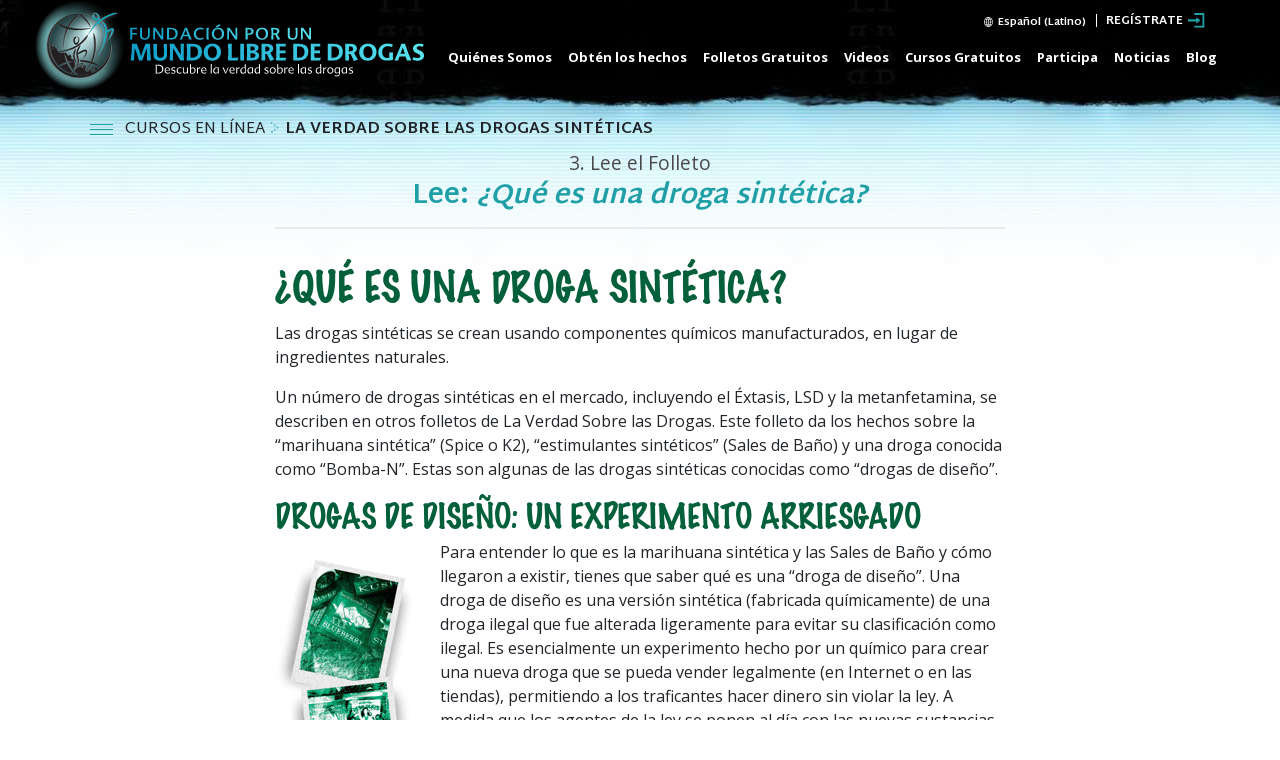

--- FILE ---
content_type: text/html; charset=utf-8
request_url: https://www.vidasindrogas.org/course/lesson/the-truth-about-synthetic-drugs/synthetic-drugs.html
body_size: 13319
content:
<!DOCTYPE html>
<html lang="es"  itemscope itemtype="http://schema.org/WebPage">
<head>
<meta charset="utf-8">
	<meta http-equiv="X-UA-Compatible" content="IE=edge">
	<meta name="viewport" content="width=device-width, initial-scale=1, shrink-to-fit=no">
	
	<title>¿Qué es una droga sintética?</title>
	<meta name="description" content="" />

    <meta itemprop="publisher" content="Fundación por un Mundo Libre de Drogas" />
    <meta property="og:url" content="https://www.vidasindrogas.org/course/lesson/the-truth-about-synthetic-drugs/synthetic-drugs.html" />
    <meta property="og:site_name" content="Fundación por un Mundo Libre de Drogas" />
    <meta property="og:title" content="¿Qué es una droga sintética?" />
    <meta property="og:description" content="" />
    
    <meta property="og:image" content="https://files.ondemandhosting.info/imagecache/cropfit@w=1200/data/www.drugfreeworld.org/files/get-involved/drug-free-world-online-course-link-thumbnail_es.jpg?k=" />
    <meta property="og:type" content="website" />

    <meta name="twitter:card" content="summary_large_image">
    <meta name="twitter:title" content="¿Qué es una droga sintética?">
    <meta name="twitter:description" content="" >
    <meta name="twitter:image" content="https://files.ondemandhosting.info/imagecache/cropfit@w=1200/data/www.drugfreeworld.org/files/get-involved/drug-free-world-online-course-link-thumbnail_es.jpg?k=">

	<link rel="preconnect" href="https://fonts.googleapis.com">
	<link rel="preconnect" href="https://fonts.gstatic.com" crossorigin>


	<link rel="apple-touch-icon-precomposed" sizes="57x57" href="/icons/apple-touch-icon-57x57.png" />
	<link rel="apple-touch-icon-precomposed" sizes="114x114" href="/icons/apple-touch-icon-114x114.png" />
	<link rel="apple-touch-icon-precomposed" sizes="72x72" href="/icons/apple-touch-icon-72x72.png" />
	<link rel="apple-touch-icon-precomposed" sizes="144x144" href="/icons/apple-touch-icon-144x144.png" />
	<link rel="apple-touch-icon-precomposed" sizes="60x60" href="/icons/apple-touch-icon-60x60.png" />
	<link rel="apple-touch-icon-precomposed" sizes="120x120" href="/icons/apple-touch-icon-120x120.png" />
	<link rel="apple-touch-icon-precomposed" sizes="76x76" href="/icons/apple-touch-icon-76x76.png" />
	<link rel="apple-touch-icon-precomposed" sizes="152x152" href="/icons/apple-touch-icon-152x152.png" />
	<link rel="icon" type="image/png" href="/icons/favicon-196x196.png" sizes="196x196" />
	<link rel="icon" type="image/png" href="/icons/favicon-96x96.png" sizes="96x96" />
	<link rel="icon" type="image/png" href="/icons/favicon-32x32.png" sizes="32x32" />
	<link rel="icon" type="image/png" href="/icons/favicon-16x16.png" sizes="16x16" />
	<link rel="icon" type="image/png" href="/icons/favicon-128.png" sizes="128x128" />
	<link rel="shortcut icon" href="/favicon.ico">
	<meta name="msapplication-TileImage" content="/icons/mstile-144x144.png" />
	<meta name="msapplication-square70x70logo" content="/icons/mstile-70x70.png" />
	<meta name="msapplication-square150x150logo" content="/icons/mstile-150x150.png" />
	<meta name="msapplication-wide310x150logo" content="/icons/mstile-310x150.png" />
	<meta name="msapplication-square310x310logo" content="/icons/mstile-310x310.png" />
	<meta name="theme-color" content="#209fa6">
	<meta name="theme-color" content="#209fa6">
	


<!-- diff-manual-matching: -->

	





	

<link rel="canonical" href="https://www.vidasindrogas.org/drugfacts/synthetic.html">

	

	
	<link rel="stylesheet" href="/course/scss/_combined.css?_=1222">
	<script async src="/course/_combined/application.js?_=1222"></script>
	<script async src="/course/strings.js?_=1222"></script>
	<script type="text/javascript">
WebFontConfig = {
    google: {
        families: ['Martel+Sans:400,700', 'Open+Sans:400,400i,700,700i']
    },
    active: function() {
        WebFontConfig.loaded = true;
    }
};


// WebFontConfig.google.families.push("Nunito:300,400,700");

(function(d) {
    var wf = d.createElement('script'),
        s = d.scripts[0];
    wf.src = 'https://ajax.googleapis.com/ajax/libs/webfont/1.6.26/webfont.js';
    wf.async = true;
    s.parentNode.insertBefore(wf, s);
})(document);
</script>


	
	<script src="https://tr.standardadmin.org/tr2.js" async></script>

<script type="text/plain" data-cookiecategory="performance">
  window.dataLayer = window.dataLayer || [];
  function gtag(){dataLayer.push(arguments);}
</script>

<!-- Google tag (gtag.js) -->
<script type="text/plain" data-cookiecategory="performance" async src="https://www.googletagmanager.com/gtag/js?id=GT-T5RXDVXG"></script>
<script type="text/plain" data-cookiecategory="performance">
  window.dataLayer = window.dataLayer || [];
  function gtag(){dataLayer.push(arguments);}
  gtag('js', new Date());

  // new tracking
  gtag('config', 'GT-T5RXDVXG');
</script>

<script type="text/plain" data-cookiecategory="performance">


    // some other tracking code that was on Drupal
    var owa_baseUrl = 'https:///beacon.9165619.com/';
    var owa_cmds = owa_cmds || [];
    owa_cmds.push(['setSiteId', '936683d25febd6324f2985c59770f4f0']);
    owa_cmds.push(['trackPageView']);
    owa_cmds.push(['trackClicks']);
    (function() {
      var _owa = document.createElement('script'); _owa.type = 'text/javascript'; _owa.async = true;
      _owa.src = owa_baseUrl + 'tracker-min.js';
      var _owa_s = document.getElementsByTagName('script')[0]; _owa_s.parentNode.insertBefore(_owa, _owa_s);
    }());
</script>


<script type="text/plain" data-cookiecategory="performance" type="text/javascript" async src="/js/_sentry.js"></script>


<!-- Meta Pixel Code -->

<script>

  !function(f,b,e,v,n,t,s)
  
  {if(f.fbq)return;n=f.fbq=function(){n.callMethod?
  
  n.callMethod.apply(n,arguments):n.queue.push(arguments)};
  
  if(!f._fbq)f._fbq=n;n.push=n;n.loaded=!0;n.version='2.0';
  
  n.queue=[];t=b.createElement(e);t.async=!0;
  
  t.src=v;s=b.getElementsByTagName(e)[0];
  
  s.parentNode.insertBefore(t,s)}(window, document,'script',
  
  'https://connect.facebook.net/en_US/fbevents.js');
  
  fbq('init', '1711737032943654');
  
  fbq('track', 'PageView');
  
  </script>
  
  <noscript><img height="1" width="1" style="display:none"
  
  src=https://www.facebook.com/tr?id=1711737032943654&ev=PageView&noscript=1
  
  /></noscript>
  
  <!-- End Meta Pixel Code -->


<!-- Matomo -->
<script type="text/plain" data-cookiecategory="performance">
    var _paq = window._paq = window._paq || [];
    /* tracker methods like "setCustomDimension" should be called before "trackPageView" */
    _paq.push(['trackPageView']);
    _paq.push(['enableLinkTracking']);
    (function() {
      var u="https://panalytics.standardadmin.org/";
      _paq.push(['setTrackerUrl', u+'matomo.php']);
      _paq.push(['setSiteId', 'VZPQYRDAPYLXBEO']);
      var d=document, g=d.createElement('script'), s=d.getElementsByTagName('script')[0];
      g.async=true; g.src=u+'matomo.js'; s.parentNode.insertBefore(g,s);
    })();
  </script>
  <!-- End Matomo Code -->

  <!-- Twitter conversion tracking base code -->
<script>
  !function(e,t,n,s,u,a){e.twq||(s=e.twq=function(){s.exe?s.exe.apply(s,arguments):s.queue.push(arguments);
  },s.version='1.1',s.queue=[],u=t.createElement(n),u.async=!0,u.src='https://static.ads-twitter.com/uwt.js',
  a=t.getElementsByTagName(n)[0],a.parentNode.insertBefore(u,a))}(window,document,'script');
  twq('config','nuozn');
  </script>
  <!-- End Twitter conversion tracking base code -->
	
	<script>
		window.cookieSiteId = "generic-4d";
	</script>
	
	
	<script src="https://consent.standardadmin.org/es/_combined/application-webpack.js" async></script>
	
</head>
<body class="path-course "></body>
<div class="body-background"></div>

<div class="background-holder opened__margin"></div>
<div id="outer_shell">

	<div class="navigation">
		<div class="container">
			



<div class="banner">

    <div class="hamburger hamburger--slider-r hidden-md-up">
        <div class="hamburger-box">
            <div class="hamburger-inner"></div>
        </div>
    </div>


<div class="external">
    <!-- <div class="container"> -->
        <div class="external-row external-row__abs external-row__abs-course">

                <nav class="top-language-selector">
                    <div class="top-language-selector--inner">
                        <img src="/images/language-globe.svg" alt="Language">
                        <span class="hidden-sm-down">
                        

                        

                        
                        
                        
                        
                        
                        Español (Latino)
                        
                        
                        
                        
                        
                        
                        
                        
                        
                        
                        
                        

                        
                        


                    </span>
                </div>
                    <ul>

                        <a class="no-decoration" href="https://www.notodrugs.org.tw/course/lesson/the-truth-about-synthetic-drugs/synthetic-drugs.html"><li>繁體中文 &#124; <span>Chino</span></li></a>
                        <a class="no-decoration" href="https://dk.drugfreeworld.org/course/lesson/the-truth-about-synthetic-drugs/synthetic-drugs.html"><li>Dansk &#124; <span>Danés</span></li></a>
                        <a class="no-decoration" href="https://de.drugfreeworld.org/course/lesson/the-truth-about-synthetic-drugs/synthetic-drugs.html"><li>Deutsch &#124; <span>Alemán</span></li></a>
                        <a class="no-decoration" href="https://www.drugfreeworld.org/course/lesson/the-truth-about-synthetic-drugs/synthetic-drugs.html"><li>English &#124; <span>Inglés</span></li></a>
                        <a class="no-decoration" href="https://www.notodrugs.gr/course/lesson/the-truth-about-synthetic-drugs/synthetic-drugs.html"><li>Ελληνικά &#124; <span>Griego</span></li></a>
                        <a class="no-decoration" href="https://www.vidasindrogas.org/course/lesson/the-truth-about-synthetic-drugs/synthetic-drugs.html"><li>Español (Latino) &#124; <span>Español (Latino)</span></li></a>
                        <a class="no-decoration" href="https://www.noaladroga.es/course/lesson/the-truth-about-synthetic-drugs/synthetic-drugs.html"><li>Español (Castellano) &#124; <span>Español (Castellano)</span></li></a>
                        <a class="no-decoration" href="https://www.nonaladrogue.fr/course/lesson/the-truth-about-synthetic-drugs/synthetic-drugs.html"><li>Français &#124; <span>Francés</span></li></a>
                        <a class="no-decoration" href="https://www.notodrugs.co.il/course/lesson/the-truth-about-synthetic-drugs/synthetic-drugs.html"><li>עברית &#124; <span>Hebreo</span></li></a>
                        <a class="no-decoration" href="https://www.noalladroga.it/course/lesson/the-truth-about-synthetic-drugs/synthetic-drugs.html"><li>Italiano &#124; <span>Italiano</span></li></a>
                        <a class="no-decoration" href="https://jp.drugfreeworld.org/course/lesson/the-truth-about-synthetic-drugs/synthetic-drugs.html"><li>日本語 &#124; <span>Japonés</span></li></a>
                        <a class="no-decoration" href="https://www.mondjnemetadrogokra.hu/course/lesson/the-truth-about-synthetic-drugs/synthetic-drugs.html"><li>Magyar &#124; <span>Húngaro</span></li></a>
                        <a class="no-decoration" href="https://www.geendrugs-welleven.nl/course/lesson/the-truth-about-synthetic-drugs/synthetic-drugs.html"><li>Nederlands &#124; <span>Holandés</span></li></a>
                        <a class="no-decoration" href="https://no.drugfreeworld.org/course/lesson/the-truth-about-synthetic-drugs/synthetic-drugs.html"><li>Norsk &#124; <span>Noruego</span></li></a>
                        <a class="no-decoration" href="https://www.naoasdrogas.pt/course/lesson/the-truth-about-synthetic-drugs/synthetic-drugs.html"><li>Português &#124; <span>Portugués</span></li></a>
                        <a class="no-decoration" href="https://www.mundosemdrogas.org.br/course/lesson/the-truth-about-synthetic-drugs/synthetic-drugs.html"><li>Português (Brasil) &#124; <span>Portugués Brasileño</span></li></a>
                        <a class="no-decoration" href="https://www.notodrugs.ru/course/lesson/the-truth-about-synthetic-drugs/synthetic-drugs.html"><li>Русский &#124; <span>Ruso</span></li></a>
                        <a class="no-decoration" href="https://www.nejtilldroger.se/course/lesson/the-truth-about-synthetic-drugs/synthetic-drugs.html"><li>Svenska &#124; <span>Sueco</span></li></a>

                        <a class="no-decoration" href="https://www.drugfreeworld.ph/course/lesson/the-truth-about-synthetic-drugs/synthetic-drugs.html"><li>Filipino &#124; <span>Filipino</span></li></a>
                        <a class="no-decoration" href="https://www.duniabebasnarkoba.org/course/lesson/the-truth-about-synthetic-drugs/synthetic-drugs.html"><li>Bahasa Indonesia &#124; <span>Indonesio</span></span></li></a>

                    </ul>
                </nav>

                


        </nav>

        
        <div class="profile login-only hidden-down">
            <div class="dropdown">
                <a href="#" class="no-decoration d-flex login-only" data-toggle="dropdown">
                    <!-- <div class="sign-in-link">
                        <span class="sign-in-text hidden">
                            Sign up or Sign in
                        </span>
                        <span class="welcome-text hidden">
                            Welcome, <strong>%username</strong>!
                        </span>
                    </div> -->
                    <img src="/images/drug-free-world-profile-icon.png" alt="Profile">
                </a>
                <div class="dropdown-menu">
                    <a class="dropdown-item sign-out" href="#">Sign out</a>
                </div>
            </div>

        <!-- 	<div class="notifications-icon">
                <a class="no-decoration"  tabindex="0" role="button" data-toggle="popover" data-placement="bottom" data-trigger="focus" title="Notifications">
                    <span class="icon-bell-o"></span>
                </a>
            </div> -->
        </div>
        

    <!-- </div> -->
     
        <div class="open-login guest-only">
            <div class="open-login-text">
                REGÍSTRATE
            </div>
            <img src="/images/open-account-login.svg" alt="">
        </div>
        
    </div>
</div>


    <div class="banner-container-wrapper">
            <div class="banner-wrapper">
                <a href="/" class="banner-logo--row" itemscope itemtype="http://schema.org/Brand">
                    <img class="banner-logo-image" src="/images/antidrug-logo.png" srcset="/images/antidrug-logo.png 1x, /images/antidrug-logo-x2.png 2x">
                    <div class="banner-logo-text--wrapper">
                        
                        <img class="banner-logo-text" src="/images/drug-free-world-logo-text_es.svg">
                        
                    </div>
                </a>
            </div>
        
            <nav class="nav-container hidden-sm-down">
                <ul class="top-navigation">
                    <!-- first level -->
                    
                    
                    <!-- menu.Link = /about-us/about-the-foundation.html -->
                        <li>
                            <div class="rel">
                            
                                <a href="/about-us/about-the-foundation.html" class="menu-link primary-link no-smoothstate">
                                    Quiénes Somos
                                </a>
                        
                                
                                <div class="second-level-wrapper" menu-id="">
                                            
                                             <ul class="second-level">
                                                <div class="one-column-menu">
                                                    
                                                        <li>
                                                            <a href="/about-us/about-the-foundation.html" class="menu-link title no-smoothstate">
                                                                Acerca de la Fundación
                                                            </a>
                                                        </li>
                                                    
                                                </div>
                                            </ul>
                                            
                                    </div>
                                
                            </div>
                        </li>
                    
                    
                    <!-- menu.Link = /drugfacts.html -->
                        <li>
                            <div class="rel">
                            
                                <a href="/drugfacts.html" class="menu-link primary-link no-smoothstate">
                                    Obtén los hechos
                                </a>
                        
                                
                                <div class="second-level-wrapper" menu-id="get_the_facts">
                                            
                                            <ul class="second-level row">

                                                    <div class="col-md-6">
                                                        
                                                        
                                                            
                                                            <li>
                                                                <a href="/drugfacts/the-truth-about-drugs.html" class="menu-link title no-smoothstate">
                                                                    La Verdad sobre las Drogas
                                                                </a>
                                                            </li>
                                                            
                                                        
                                                            
                                                            <li>
                                                                <a href="/drugfacts/fentanyl.html" class="menu-link title no-smoothstate">
                                                                    Fentanilo
                                                                </a>
                                                            </li>
                                                            
                                                        
                                                            
                                                            <li>
                                                                <a href="/drugfacts/marijuana.html" class="menu-link title no-smoothstate">
                                                                    Marihuana
                                                                </a>
                                                            </li>
                                                            
                                                        
                                                            
                                                            <li>
                                                                <a href="/drugfacts/synthetic.html" class="menu-link title no-smoothstate">
                                                                    Drogas Sintéticas
                                                                </a>
                                                            </li>
                                                            
                                                        
                                                            
                                                            <li>
                                                                <a href="/drugfacts/alcohol.html" class="menu-link title no-smoothstate">
                                                                    Alcohol
                                                                </a>
                                                            </li>
                                                            
                                                        
                                                            
                                                            <li>
                                                                <a href="/drugfacts/ecstasy.html" class="menu-link title no-smoothstate">
                                                                    Éxtasis
                                                                </a>
                                                            </li>
                                                            
                                                        
                                                            
                                                            <li>
                                                                <a href="/drugfacts/cocaine.html" class="menu-link title no-smoothstate">
                                                                    Cocaína
                                                                </a>
                                                            </li>
                                                            
                                                        
                                                            
                                                            <li>
                                                                <a href="/drugfacts/crackcocaine.html" class="menu-link title no-smoothstate">
                                                                    Crack
                                                                </a>
                                                            </li>
                                                            
                                                        
                                                            
                                                            <li>
                                                                <a href="/drugfacts/crystalmeth.html" class="menu-link title no-smoothstate">
                                                                    Metanfetamina de Cristal
                                                                </a>
                                                            </li>
                                                            
                                                        
                                                            
                                                        
                                                            
                                                        
                                                            
                                                        
                                                            
                                                        
                                                            
                                                        
                                                            
                                                        
                                                            
                                                        
                                                            
                                                        
                                                            
                                                        
                                                    </div>
                                                    <div class="col-md-6">
                                                        
                                                            
                                                        
                                                            
                                                        
                                                            
                                                        
                                                            
                                                        
                                                            
                                                        
                                                            
                                                        
                                                            
                                                        
                                                            
                                                        
                                                            
                                                        
                                                            
                                                            <li>
                                                                <a href="/drugfacts/inhalants.html" class="menu-link title no-smoothstate">
                                                                    Inhalantes
                                                                </a>
                                                            </li>
                                                            
                                                        
                                                            
                                                            <li>
                                                                <a href="/drugfacts/heroin.html" class="menu-link title no-smoothstate">
                                                                    Heroína
                                                                </a>
                                                            </li>
                                                            
                                                        
                                                            
                                                            <li>
                                                                <a href="/drugfacts/lsd.html" class="menu-link title no-smoothstate">
                                                                    LSD
                                                                </a>
                                                            </li>
                                                            
                                                        
                                                            
                                                            <li>
                                                                <a href="/drugfacts/prescription-drugs.html" class="menu-link title no-smoothstate">
                                                                    Abuso de Fármacos de Receta
                                                                </a>
                                                            </li>
                                                            
                                                        
                                                            
                                                            <li>
                                                                <a href="/drugfacts/painkillers.html" class="menu-link title no-smoothstate">
                                                                    Analgésicos
                                                                </a>
                                                            </li>
                                                            
                                                        
                                                            
                                                            <li>
                                                                <a href="/drugfacts/ritalin.html" class="menu-link title no-smoothstate">
                                                                    Ritalin
                                                                </a>
                                                            </li>
                                                            
                                                        
                                                            
                                                            <li>
                                                                <a href="/public-service-announcements.html" class="menu-link title no-smoothstate">
                                                                    Anuncios de Servicio Público
                                                                </a>
                                                            </li>
                                                            
                                                        
                                                            
                                                            <li>
                                                                <a href="/real-life-stories.html" class="menu-link title no-smoothstate">
                                                                    Mira el Documental
                                                                </a>
                                                            </li>
                                                            
                                                        
                                                            
                                                            <li>
                                                                <a href="/quiz.html" class="menu-link title no-smoothstate">
                                                                    Pon a Prueba tu Conocimiento
                                                                </a>
                                                            </li>
                                                            
                                                        
                                                    </div>
                                            </ul>
                                            
                                    </div>
                                
                            </div>
                        </li>
                    
                    
                    <!-- menu.Link = /drugfacts-booklets.html -->
                        <li>
                            <div class="rel">
                            
                                <a href="/drugfacts-booklets.html" class="menu-link primary-link no-smoothstate">
                                    Folletos Gratuitos
                                </a>
                        
                                
                                <div class="second-level-wrapper" menu-id="free_booklets">
                                            
                                             <ul class="second-level">
                                                <div class="one-column-menu">
                                                    
                                                        <li>
                                                            <a href="/drugfacts-booklets.html" class="menu-link title no-smoothstate">
                                                                Solicita Folletos Gratuitos
                                                            </a>
                                                        </li>
                                                    
                                                        <li>
                                                            <a href="/download.html" class="menu-link title no-smoothstate">
                                                                Descargas y Recursos
                                                            </a>
                                                        </li>
                                                    
                                                </div>
                                            </ul>
                                            
                                    </div>
                                
                            </div>
                        </li>
                    
                    
                    <!-- menu.Link = /videos/ -->
                        <li>
                            <div class="rel">
                            
                                <a href="/videos/" class="menu-link primary-link no-smoothstate">
                                    Videos
                                </a>
                        
                                
                                <div class="second-level-wrapper" menu-id="">
                                            
                                             <ul class="second-level">
                                                <div class="one-column-menu">
                                                    
                                                        <li>
                                                            <a href="/videos/" class="menu-link title no-smoothstate">
                                                                Introducción
                                                            </a>
                                                        </li>
                                                    
                                                        <li>
                                                            <a href="/videos/voices-for-humanity/" class="menu-link title no-smoothstate">
                                                                Voces para la Humanidad
                                                            </a>
                                                        </li>
                                                    
                                                </div>
                                            </ul>
                                            
                                    </div>
                                
                            </div>
                        </li>
                    
                    
                    <!-- menu.Link = /course/ -->
                        <li>
                            <div class="rel">
                            
                                <a href="/course/" class="menu-link primary-link no-smoothstate">
                                    Cursos Gratuitos
                                </a>
                        
                                
                            </div>
                        </li>
                    
                    
                    <!-- menu.Link = /getinvolved.html -->
                        <li>
                            <div class="rel">
                            
                                <a href="/getinvolved.html" class="menu-link primary-link no-smoothstate">
                                    Participa
                                </a>
                        
                                
                                <div class="second-level-wrapper" menu-id="take_action-menu">
                                            
                                            <ul class="second-level row">

                                                    <div class="col-md-6">
                                                        
                                                        
                                                            
                                                            <li>
                                                                <a href="/getinvolved.html" class="menu-link title no-smoothstate">
                                                                    Herramientas para Educación Eficaz sobre las Drogas
                                                                </a>
                                                            </li>
                                                            
                                                        
                                                            
                                                            <li>
                                                                <a href="/takeaction/educators.html" class="menu-link title no-smoothstate">
                                                                    Para Maestros<br/>y Pedagogos
                                                                </a>
                                                            </li>
                                                            
                                                        
                                                            
                                                            <li>
                                                                <a href="/takeaction/law-enforcement-officials.html" class="menu-link title no-smoothstate">
                                                                    Policías
                                                                </a>
                                                            </li>
                                                            
                                                        
                                                            
                                                        
                                                            
                                                        
                                                            
                                                        
                                                    </div>
                                                    <div class="col-md-6">
                                                        
                                                            
                                                        
                                                            
                                                        
                                                            
                                                        
                                                            
                                                            <li>
                                                                <a href="/takeaction/drug-prevention-specialist.html" class="menu-link title no-smoothstate">
                                                                    Especialistas en Prevención de Drogas
                                                                </a>
                                                            </li>
                                                            
                                                        
                                                            
                                                            <li>
                                                                <a href="/takeaction/parent.html" class="menu-link title no-smoothstate">
                                                                    Padres
                                                                </a>
                                                            </li>
                                                            
                                                        
                                                            
                                                            <li>
                                                                <a href="/takeaction/reaching-youth-before-drugs-do.html" class="menu-link title no-smoothstate">
                                                                    Actividades de Prevención
                                                                </a>
                                                            </li>
                                                            
                                                        
                                                    </div>
                                            </ul>
                                            
                                    </div>
                                
                            </div>
                        </li>
                    
                    
                    <!-- menu.Link = /news/ -->
                        <li>
                            <div class="rel">
                            
                                <a href="/news/" class="menu-link primary-link no-smoothstate">
                                    Noticias
                                </a>
                        
                                
                                <div class="second-level-wrapper" menu-id="news">
                                            
                                             <ul class="second-level">
                                                <div class="one-column-menu">
                                                    
                                                        <li>
                                                            <a href="/newsletter/" class="menu-link title no-smoothstate">
                                                                Boletín Informativo
                                                            </a>
                                                        </li>
                                                    
                                                </div>
                                            </ul>
                                            
                                    </div>
                                
                            </div>
                        </li>
                    
                    
                    <!-- menu.Link = /blog/ -->
                        <li>
                            <div class="rel">
                            
                                <a href="/blog/" class="menu-link primary-link no-smoothstate">
                                    Blog
                                </a>
                        
                                
                            </div>
                        </li>
                    
                </ul>
                <div class="menu-underline"></div>
            </nav>
            
    </div>
</div>

<svg class="hidden">
    <defs>
        <symbol id="icon-arrow" viewBox="0 0 24 24">
            <!-- <title>arrow</title> -->
            <polygon points="6.3,12.8 20.9,12.8 20.9,11.2 6.3,11.2 10.2,7.2 9,6 3.1,12 9,18 10.2,16.8 "/>
        </symbol>
        <symbol id="icon-drop" viewBox="0 0 24 24">
            <!-- <title>drop</title> -->
            <path d="M12,21c-3.6,0-6.6-3-6.6-6.6C5.4,11,10.8,4,11.4,3.2C11.6,3.1,11.8,3,12,3s0.4,0.1,0.6,0.3c0.6,0.8,6.1,7.8,6.1,11.2C18.6,18.1,15.6,21,12,21zM12,4.8c-1.8,2.4-5.2,7.4-5.2,9.6c0,2.9,2.3,5.2,5.2,5.2s5.2-2.3,5.2-5.2C17.2,12.2,13.8,7.3,12,4.8z"/><path d="M12,18.2c-0.4,0-0.7-0.3-0.7-0.7s0.3-0.7,0.7-0.7c1.3,0,2.4-1.1,2.4-2.4c0-0.4,0.3-0.7,0.7-0.7c0.4,0,0.7,0.3,0.7,0.7C15.8,16.5,14.1,18.2,12,18.2z"/>
        </symbol>
        <symbol id="icon-search" viewBox="0 0 24 24">
            <!-- <title>search</title> -->
            <path d="M15.5 14h-.79l-.28-.27C15.41 12.59 16 11.11 16 9.5 16 5.91 13.09 3 9.5 3S3 5.91 3 9.5 5.91 16 9.5 16c1.61 0 3.09-.59 4.23-1.57l.27.28v.79l5 4.99L20.49 19l-4.99-5zm-6 0C7.01 14 5 11.99 5 9.5S7.01 5 9.5 5 14 7.01 14 9.5 11.99 14 9.5 14z"/>
        </symbol>
        <symbol id="icon-cross" viewBox="0 0 24 24">
            <!-- <title>cross</title> -->
            <path fill="white" d="M19 6.41L17.59 5 12 10.59 6.41 5 5 6.41 10.59 12 5 17.59 6.41 19 12 13.41 17.59 19 19 17.59 13.41 12z"/>
        </symbol>
    </defs>
</svg>

<!-- mobile menu -->

<div class="mobile-menu">
    <div class="mobile-menu-bg"></div>
    <div class="menu-overlay"></div>
    <div class="mobile-menu-wrapper">
        
            <div class="mobile-menu-link">
                <div class="mobile-link-bg"></div>
                <a href="/about-us/about-the-foundation.html">QUIÉNES SOMOS</a>
            </div>
        
            <div class="mobile-menu-link">
                <div class="mobile-link-bg"></div>
                <a href="/drugfacts.html">OBTÉN LOS HECHOS</a>
            </div>
        
            <div class="mobile-menu-link">
                <div class="mobile-link-bg"></div>
                <a href="/drugfacts-booklets.html">FOLLETOS GRATUITOS</a>
            </div>
        
            <div class="mobile-menu-link">
                <div class="mobile-link-bg"></div>
                <a href="/videos/">VIDEOS</a>
            </div>
        
            <div class="mobile-menu-link">
                <div class="mobile-link-bg"></div>
                <a href="/course/">CURSOS GRATUITOS</a>
            </div>
        
            <div class="mobile-menu-link">
                <div class="mobile-link-bg"></div>
                <a href="/getinvolved.html">PARTICIPA</a>
            </div>
        
            <div class="mobile-menu-link">
                <div class="mobile-link-bg"></div>
                <a href="/news/">NOTICIAS</a>
            </div>
        
            <div class="mobile-menu-link">
                <div class="mobile-link-bg"></div>
                <a href="/blog/">BLOG</a>
            </div>
        
    </div>
</div>




		</div>
	</div>

	
	<div class="menu-toggle-wrapper not-inited">
	<div class="container">
		<div class="row align-items-center course-hamburger flex-nowrap">
			
			<div class="hamburger hamburger__course hamburger--squeeze outside-hamburger">
			    <div class="hamburger-box">
			        <div class="hamburger-inner"></div>
			    </div>
			</div>
			
			<div class="lesson-name">
				<div class="e-course-label">
				<a href="/course/" class="no-decoration">
					CURSOS EN LÍNEA
				</a>
				
					<span class="breadcrumb-arrow">
<svg version="1.1" id="menu_button_flat" xmlns:dc="http://purl.org/dc/elements/1.1/" xmlns:cc="http://creativecommons.org/ns#" xmlns:rdf="http://www.w3.org/1999/02/22-rdf-syntax-ns#" xmlns:svg="http://www.w3.org/2000/svg" xmlns="http://www.w3.org/2000/svg" xmlns:xlink="http://www.w3.org/1999/xlink" x="0px" y="0px" viewBox="0 0 105 134" enable-background="new 0 0 105 134" xml:space="preserve"><g id="arrow2">	<circle fill="#65BDD3" cx="88.6" cy="66.8" r="11.3"></circle>	<circle fill="#65BDD3" cx="27.1" cy="21.1" r="11.3"></circle>	<circle fill="#65BDD3" cx="60.2" cy="44.2" r="11.3"></circle>	<circle fill="#65BDD3" cx="60.2" cy="89.9" r="11.3"></circle>	<circle fill="#65BDD3" cx="30.7" cy="112.9" r="11.3"></circle></g></svg>
</span>
				
					
				</div>
			
				
				
					<a class="no-decoration course-name" href="/course/lesson/the-truth-about-synthetic-drugs/">
						<strong>La Verdad Sobre las Drogas Sintéticas</strong>
					</a>
			
			</div>
		</div>
	</div>
</div>
	<div class="lesson-progress-wrapper hidden-bar">
	<div class="lesson-progress-wrapper-container">
		<div class="lesson-progress">
		    <div class="progress-container">
		        <div class="progress-bar">
		            <div class="ui-progress">
			        	<div class="tooltip progress-tooltip bs-tooltip-top fade top in light-tooltip" role="tooltip" style="display: block;">
						    <div class="arrow" style="left: 50%;"></div>
						    <div class="tooltip-inner light">0%</div>
						</div>

		            </div>
		        </div>
		    </div>
		</div>
	</div>
</div>

	
	<div class="modal modal__scrollable fade welcome-modal" tabindex="-1" role="dialog" aria-labelledby="myLargeModalLabel" aria-hidden="true">
	  <div class="modal-dialog modal-lg">
	    	<button type="button" class="close" data-dismiss="modal" aria-label="Close"><span aria-hidden="true">&times;</span></button>
	    <div class="modal-content">
			<h1 class="mb-3">Bienvenido al <nobr>curso en línea</nobr> de La Verdad Sobre las Drogas Sintéticas</h1>
			<p>¡Gracias por registrarte! Estás a punto de ver los videos y leer el material que te darán la verdad sobre las drogas sintéticas para que puedas tomar tus propias decisiones basadas en hechos, no en opiniones o las ideas de alguien más. Puedes seguir tu progreso a través del curso, y cada vez que cierras sesión, puedes tomar donde lo dejaste cuando entres de nuevo.</p>

			<p>Ahora, aprieta el botón de Continuar para dar el primer paso</p>

			<div class="welcome-btn-wrapper w-100 d-flex justify-content-center">
				<button data-dismiss="modal" type="submit" class="main-button mb-0">
				    <a href="#" class="no-decoration">
				        <span class="button-text">
				           CONTINUAR
				        </span>
				    </a>
				</button>
			</div>
	    </div>
	  </div>
	</div>





	<div class="hidden">
	<span class="watch_the_video_above">Ve el video arriba, entonces continúa</span>
	<span class="you_are_correct">¡Estás en lo correcto!</span>
	<span class="thats_not_correct">Lo sentimos, eso no es correcto.</span>
	<span class="got_correct">¡Obtuviste %score de %total preguntas correctas!</span>
	<span class="next_button_text">Siguiente</span>
	<span class="finish_button_text">Final</span>
	<span class="restart_button_text">Reiniciar</span>
	<span class="online_course_cert_text">CURSO EN LÍNEA</span>
</div>

	<div class="content-wrapper">
				<nav class="course-nav not-inited">
			<div class="side-nav menu__slide_in">



				<div class="menu-wrapper">
					<div class="sidebar-header menu__slide_in">
						<div class="hamburger hamburger--slider hamburger__course is-active">
					        <div class="hamburger-box">
					            <div class="hamburger-inner"></div>
					        </div>
					    </div>
						<div class="sidebar-header-title">
							<a class="no-decoration" href="/course/lesson/the-truth-about-synthetic-drugs/">
								<span>La Verdad Sobre las Drogas Sintéticas</span>
							</a>
						</div>
					</div>
					<div class="nav-tabs-wrapper menu__slide_in d-none">
						<ul class="nav nav-tabs" id="myTab" role="tablist">
						  <li class="nav-item">
						    <a class="nav-link toc-toggler active" href="#course-toc" aria-controls="course-toc" role="tab" data-toggle="tab" aria-expanded="true"><span class="icon-book"></span></a>
						  </li>
						  <li class="nav-item">
						    <a class="nav-link" href="#downloads" role="tab" data-toggle="tab" aria-controls="downloads" aria-expanded="false"><span class="icon-folder-open-o"></span></a>
						  </li>
						<!--   <li class="nav-item">
						    <a class="nav-link" href="#references" role="tab" data-toggle="tab"><span class="icon-search"></span></a>
						  </li> -->
						</ul>
					</div>

					<!-- Tab panes -->
					<div class="tab-content">
					  <div role="tabpanel" class="tab-pane in show active" id="course-toc" aria-expanded="true">
					  	<ul class="course-toc">
							

							
				  			

							
								
								
								
								
								
								
								
						  		
								
								
								
								
								
										
										
											
											
											

											
											<li class="menu__slide_in course-overview-steps">
												<a href="/course/lesson/the-truth-about-synthetic-drugs/documentary-the-truth-about-synthetic-drugs.html">
												
													1. <em>La Verdad Sobre las Drogas Sintéticas</em>
												
												</a>
											</li>
											
											<!-- this is subsectin string -->
										
									
						  		
						  		
							
								
								
								
								
								
								
								
						  		
								
								
								
								
								
										
										
											
											
											

											
											<li class="menu__slide_in course-overview-steps">
												<a href="/course/lesson/the-truth-about-synthetic-drugs/check-your-vocabulary.html">
												
													2. Verifica tu Vocabulario
												
												</a>
											</li>
											
											<!-- this is subsectin string -->
										
									
						  		
						  		
							
								
								
								
								
								
								
								
						  		
								
								
								
								
								
										
										
											
											
											

											
											<li class="menu__slide_in course-overview-steps">
												<a href="/course/lesson/the-truth-about-synthetic-drugs/synthetic-drugs.html">
												
													3. ¿Qué es una droga sintética?
												
												</a>
											</li>
											
											<!-- this is subsectin string -->
										
									
						  		
						  		
								
								
								
								
								
										
										
											
											
											

											
											<li class="menu__slide_in course-overview-steps">
												<a href="/course/lesson/the-truth-about-synthetic-drugs/synthetic-marijuana.html">
												
													3.1 Marihuana Sintética No es un “Viaje Natural”
												
												</a>
											</li>
											
											<!-- this is subsectin string -->
										
									
						  		
						  		
								
								
								
								
								
										
										
											
											
											

											
											<li class="menu__slide_in course-overview-steps">
												<a href="/course/lesson/the-truth-about-synthetic-drugs/stats-and-facts.html">
												
													3.2 Estadísticas y Hechos Reales
												
												</a>
											</li>
											
											<!-- this is subsectin string -->
										
									
						  		
						  		
								
								
								
								
								
										
										
											
											
											

											
											<li class="menu__slide_in course-overview-steps">
												<a href="/course/lesson/the-truth-about-synthetic-drugs/synthetic-marijuana-long-term-effects.html">
												
													3.3 Marihuana Sintética Efectos a Largo Plazo
												
												</a>
											</li>
											
											<!-- this is subsectin string -->
										
									
						  		
						  		
								
								
								
								
								
										
										
											
											
											

											
											<li class="menu__slide_in course-overview-steps">
												<a href="/course/lesson/the-truth-about-synthetic-drugs/synthetic-marijuana-short-history.html">
												
													3.4 Marihuana Sintética: Una Breve Historia
												
												</a>
											</li>
											
											<!-- this is subsectin string -->
										
									
						  		
						  		
								
								
								
								
								
										
										
											
											
											

											
											<li class="menu__slide_in course-overview-steps">
												<a href="/course/lesson/the-truth-about-synthetic-drugs/what-are-bath-salts.html">
												
													3.5 ¿QUÉ SON LAS SALES DE BAÑO?
												
												</a>
											</li>
											
											<!-- this is subsectin string -->
										
									
						  		
						  		
								
								
								
								
								
										
										
											
											
											

											
											<li class="menu__slide_in course-overview-steps">
												<a href="/course/lesson/the-truth-about-synthetic-drugs/bath-salts-effects.html">
												
													3.6 Sales de Baño: Efectos a Corto y Largo Plazo
												
												</a>
											</li>
											
											<!-- this is subsectin string -->
										
									
						  		
						  		
								
								
								
								
								
										
										
											
											
											

											
											<li class="menu__slide_in course-overview-steps">
												<a href="/course/lesson/the-truth-about-synthetic-drugs/bath-salts-history.html">
												
													3.7 Sales de Baño: Una Breve Historia
												
												</a>
											</li>
											
											<!-- this is subsectin string -->
										
									
						  		
						  		
								
								
								
								
								
										
										
											
											
											

											
											<li class="menu__slide_in course-overview-steps">
												<a href="/course/lesson/the-truth-about-synthetic-drugs/what-is-n-bomb.html">
												
													3.8 ¿Qué es la Bomba-N?
												
												</a>
											</li>
											
											<!-- this is subsectin string -->
										
									
						  		
						  		
								
								
								
								
								
										
										
											
											
											

											
											<li class="menu__slide_in course-overview-steps">
												<a href="/course/lesson/the-truth-about-synthetic-drugs/n-bomb-effects.html">
												
													3.9 Efectos de la Bomba-N a largo y corto plazo
												
												</a>
											</li>
											
											<!-- this is subsectin string -->
										
									
						  		
						  		
								
								
								
								
								
										
										
											
											
											

											
											<li class="menu__slide_in course-overview-steps">
												<a href="/course/lesson/the-truth-about-synthetic-drugs/n-bomb-history.html">
												
													3.10 Bomba-N: Una Breve Historia
												
												</a>
											</li>
											
											<!-- this is subsectin string -->
										
									
						  		
						  		
								
								
								
								
								
										
										
											
											
											

											
											<li class="menu__slide_in course-overview-steps">
												<a href="/course/lesson/the-truth-about-synthetic-drugs/what-dealers-will-tell-you.html">
												
													3.11 Lo que te dirán los traficantes en Internet
												
												</a>
											</li>
											
											<!-- this is subsectin string -->
										
									
						  		
						  		
								
								
								
								
								
										
										
											
											
											

											
											<li class="menu__slide_in course-overview-steps">
												<a href="/course/lesson/the-truth-about-synthetic-drugs/the-truth-about-drugs.html">
												
													3.12 La Verdad Sobre las Drogas
												
												</a>
											</li>
											
											<!-- this is subsectin string -->
										
									
						  		
						  		
							
								
								
								
								
								
								
								
						  		
								
								
								
								
								
										
										
											
											
											

											
											<li class="menu__slide_in course-overview-steps">
												<a href="/course/lesson/the-truth-about-synthetic-drugs/test-your-knowledge.html">
												
													4. Pon a prueba tus conocimientos
												
												</a>
											</li>
											
											<!-- this is subsectin string -->
										
									
						  		
						  		
							
					  	</ul>
					  </div>
					  <div role="tabpanel" class="tab-pane" id="downloads" aria-expanded="false">
					  	<ul class="course-toc downloads">
					  		<li>
					  			<a href="#">
					  				Videos Zip File
					  			</a>
					  		</li>

					  		<li>
					  			<a href="#">
					  				Booklet PDF Zip File
					  			</a>
					  		</li>
					  	</ul>
					  </div>
					</div>

			</div>

			</div>
		</nav>
	<!-- </ul> -->
	<!-- <div class="blur-background"></div> -->
<!-- </nav> -->

<svg class="hidden">
			<symbol id="icon-arrow" viewBox="0 0 24 24">
				<title>arrow</title>
				<polygon points="6.3,12.8 20.9,12.8 20.9,11.2 6.3,11.2 10.2,7.2 9,6 3.1,12 9,18 10.2,16.8 "/>
			</symbol>
			<symbol id="icon-drop" viewBox="0 0 24 24">
				<title>drop</title>
				<path d="M12,21c-3.6,0-6.6-3-6.6-6.6C5.4,11,10.8,4,11.4,3.2C11.6,3.1,11.8,3,12,3s0.4,0.1,0.6,0.3c0.6,0.8,6.1,7.8,6.1,11.2C18.6,18.1,15.6,21,12,21zM12,4.8c-1.8,2.4-5.2,7.4-5.2,9.6c0,2.9,2.3,5.2,5.2,5.2s5.2-2.3,5.2-5.2C17.2,12.2,13.8,7.3,12,4.8z"/><path d="M12,18.2c-0.4,0-0.7-0.3-0.7-0.7s0.3-0.7,0.7-0.7c1.3,0,2.4-1.1,2.4-2.4c0-0.4,0.3-0.7,0.7-0.7c0.4,0,0.7,0.3,0.7,0.7C15.8,16.5,14.1,18.2,12,18.2z"/>
			</symbol>
			<symbol id="icon-menu" viewBox="0 0 17.6 9.9">
				<title>menu</title>
				<path d="M17.6,1H0V0h17.6V1z M17.6,4.3h-12v1h12V4.3z M17.6,8.9h-6.9v1h6.9V8.9z"/>
			</symbol>
			<symbol id="icon-cross" viewBox="0 0 10.2 10.2">
				<title>cross</title>
				<path d="M5.8,5.1l4.4,4.4l-0.7,0.7L5.1,5.8l-4.4,4.4L0,9.5l4.4-4.4L0,0.7L0.7,0l4.4,4.4L9.5,0l0.7,0.7L5.8,5.1z"/>
			</symbol>
		</svg>
		<div class="site-content">
			<div class="grid-overlay">
  <div class="container">
    <div class="row">
      <div class="col-1">
        <h1 /></div>
      <div class="col-1">
        <h1 /></div>
      <div class="col-1">
        <h1 /></div>
      <div class="col-1">
        <h1 /></div>
      <div class="col-1">
        <h1 /></div>
      <div class="col-1">
        <h1 /></div>
      <div class="col-1">
        <h1 /></div>
      <div class="col-1">
        <h1 /></div>
      <div class="col-1">
        <h1 /></div>
      <div class="col-1">
        <h1 /></div>
      <div class="col-1">
        <h1 /></div>
      <div class="col-1">
        <h1 /></div>
    </div>
  </div>
</div>

<!-- <div class="grid-holder grid-12">
    <a href="#" onclick="$('.grid-overlay').toggleClass('activate'); return false;">GRID 12</a>
</div> -->
			<div class="container">
				<div class="body-content">
					<div class="black-overlay"></div>
					<article class="body-article">
						<main>
							
							
							<div class="row justify-content-center">
								<div class="col-md-11 col-lg-8">	
							
								


	
	
	
	
	
	
	
		
			
			
			

			
				
				
					
				
			
				
				
					
				
			
		

	
		
			
			
			

			
				
				
					
				
			
				
				
					
				
			
		

	
		
			
			
			

			
				
				
					
				
			
				
					
					
				
				
			
				
				
			
				
				
			
				
				
			
				
				
			
				
				
			
				
				
			
				
				
			
				
				
			
				
				
			
				
				
			
				
				
			
				
				
			
		

	
		

	
	
	<div class="hidden">
		<currentcourse>synthetic</currentcourse>
	</div>

	<script>
		
		courseSteps = [["gcui_drugfreeworld:listing-text-watch-documentary","/course/lesson/the-truth-about-synthetic-drugs/documentary-the-truth-about-synthetic-drugs.html"],["gcui_drugfreeworld:listing-text-vocabulary","/course/lesson/the-truth-about-synthetic-drugs/check-your-vocabulary.html"],["gcui_drugfreeworld:read-text","/course/lesson/the-truth-about-synthetic-drugs/synthetic-drugs.html","/course/lesson/the-truth-about-synthetic-drugs/synthetic-marijuana.html","/course/lesson/the-truth-about-synthetic-drugs/stats-and-facts.html","/course/lesson/the-truth-about-synthetic-drugs/synthetic-marijuana-long-term-effects.html","/course/lesson/the-truth-about-synthetic-drugs/synthetic-marijuana-short-history.html","/course/lesson/the-truth-about-synthetic-drugs/what-are-bath-salts.html","/course/lesson/the-truth-about-synthetic-drugs/bath-salts-effects.html","/course/lesson/the-truth-about-synthetic-drugs/bath-salts-history.html","/course/lesson/the-truth-about-synthetic-drugs/what-is-n-bomb.html","/course/lesson/the-truth-about-synthetic-drugs/n-bomb-effects.html","/course/lesson/the-truth-about-synthetic-drugs/n-bomb-history.html","/course/lesson/the-truth-about-synthetic-drugs/what-dealers-will-tell-you.html","/course/lesson/the-truth-about-synthetic-drugs/the-truth-about-drugs.html"],["gcui_drugfreeworld:listing-text-final","/course/lesson/the-truth-about-synthetic-drugs/test-your-knowledge.html"]];
	</script>

	
		<div class="center">

			

			<div class="read-booklet">
				<span class="lesson-number">3.</span> 
				
					Lee el Folleto
				
			</div>
			<h2 class="lesson-title">
				
					Lee: <span class="booklet-title-wrapper">¿Qué es una droga sintética?</span>
				
			</h2>
		</div>
	



								

<div class="node">
  <h2 class="title">¿Qué es una droga sintética?
  </h2>

	<div class="pg-content">
	
		<p>Las drogas sintéticas se crean usando componentes químicos manufacturados, en lugar de ingredientes naturales.</p>
	<p>
	Un número de drogas sintéticas en el
	mercado, incluyendo el Éxtasis, LSD y
	la metanfetamina, se describen en otros
	folletos de La Verdad Sobre las Drogas.
	Este folleto da los hechos sobre la “marihuana
	sintética” (Spice o K2), “estimulantes
	sintéticos” (Sales de Baño) y una droga conocida
	como “Bomba-N”. Estas son algunas de las drogas
	sintéticas conocidas como “drogas de diseño”.</p>
	<h3>
	DROGAS DE DISEÑO: UN EXPERIMENTO ARRIESGADO</h3>
		

		<div class="gcui-inline-image gcui-preset-gcui_inline_small" style="margin-top: 20px;">
	        <a
	        class="image-link"
	        	        href="https://files.ondemandhosting.info/data/www.drugfreeworld.org/files/synthetic/synthetic-drugs02_es.jpg?k=" rel="lightbox[pics][]"
			        title="">
	            <img src="https://files.ondemandhosting.info/imagecache/gcui_inline_small/data/www.drugfreeworld.org/files/synthetic/synthetic-drugs02_es.jpg?k=" alt=""/>
	        </a>
	  </div>

		
	<p>Para entender lo que es la marihuana sintética y
	las Sales de Baño y cómo llegaron a existir,
	tienes que saber qué es una “droga de diseño”.
	Una droga de diseño es una versión sintética (fabricada químicamente) de una droga ilegal que fue
	alterada ligeramente para evitar su clasificación
	como ilegal. Es esencialmente un experimento hecho por un
	químico para crear una nueva droga que se
	pueda vender legalmente (en Internet o en las tiendas),
	permitiendo a los traficantes hacer dinero sin
	violar la ley. A medida que los agentes de la ley
	se ponen al día con las nuevas sustancias químicas que se crean
	y las hacen ilegales,
	los fabricantes diseñan
	versiones alteradas para evitar
	la ley. Entonces
	el ciclo se repite.</p>
	<p>Algunas de estas drogas
	se venden a través del
	Internet o en algunas tiendas (como “mezclas de hierbas para fumar”),
	mientras que otras se disfrazan de productos etiquetados
	“no apto para el consumo humano” (como
	“incienso de hierbas”, “alimento de plantas”, “sales de baño”
	o “limpiador de joyas”) para enmascarar su
	propósito y evitar normas de salud y seguridad.</p>
	<p>Debido al aumento constante de
	sustancias químicas que se han desarrollado, los usuarios
	de las drogas de diseño no tienen forma de saber qué tipo de drogas
	contienen. Además, como una pequeña
	modificación hecha a una droga conocida puede
	resultar, y a menudo resulta, en una nueva droga con
	efectos diferentes, los usuarios no pueden predecir
	el impacto en su salud por las sustancias
	con las que experimentan.</p>
	<p>En Estados Unidos, unas 200 a 300 nuevas
	drogas de diseño se identificaron entre el 2009
	y el 2014, la mayoría de ellas fabricadas en
	China.<sup>1</sup> Más de 650 nuevas drogas de diseño
	han inundado Europa en los últimos diez
	años. Algunas contienen sustancias químicas que aún
	no han sido completamente identificadas y cuyos
	efectos sobre el cuerpo humano y la mente son
	desconocidos.<sup>2</sup></p>
	

	</div>

</div>




	
	
	

	
	
		
			
			
			

		
			
			
			
				
				
				
					

					
				
			

		
	
		
			
			
			

		
			
			
			
				
				
				
					

					
				
			

		
	
		
			
			
			

		
			
			
			
				
				
				
					

					
						
					
				
			

		
			
			
			
				
				
				
					
						
						
					

					
				
			

		
			
			
			
				
				
				
					

					
				
			

		
			
			
			
				
				
				
					

					
				
			

		
			
			
			
				
				
				
					

					
				
			

		
			
			
			
				
				
				
					

					
				
			

		
			
			
			
				
				
				
					

					
				
			

		
			
			
			
				
				
				
					

					
				
			

		
			
			
			
				
				
				
					

					
				
			

		
			
			
			
				
				
				
					

					
				
			

		
			
			
			
				
				
				
					

					
				
			

		
			
			
			
				
				
				
					

					
				
			

		
			
			
			
				
				
				
					

					
				
			

		
	
		
			
			
			

		
			
			
			
				
				
				
					

					
				
			

		
	

	<div class="hidden">
		<currentcourse>synthetic</currentcourse>
	</div>

	<script>
		

		
		courseSteps = [["gcui_drugfreeworld:listing-text-watch-documentary","/course/course/lesson/the-truth-about-synthetic-drugs/documentary-the-truth-about-synthetic-drugs.html"],["gcui_drugfreeworld:listing-text-vocabulary","/course/course/lesson/the-truth-about-synthetic-drugs/check-your-vocabulary.html"],["gcui_drugfreeworld:read-text","/course/course/lesson/the-truth-about-synthetic-drugs/synthetic-drugs.html","/course/course/lesson/the-truth-about-synthetic-drugs/synthetic-marijuana.html","/course/course/lesson/the-truth-about-synthetic-drugs/stats-and-facts.html","/course/course/lesson/the-truth-about-synthetic-drugs/synthetic-marijuana-long-term-effects.html","/course/course/lesson/the-truth-about-synthetic-drugs/synthetic-marijuana-short-history.html","/course/course/lesson/the-truth-about-synthetic-drugs/what-are-bath-salts.html","/course/course/lesson/the-truth-about-synthetic-drugs/bath-salts-effects.html","/course/course/lesson/the-truth-about-synthetic-drugs/bath-salts-history.html","/course/course/lesson/the-truth-about-synthetic-drugs/what-is-n-bomb.html","/course/course/lesson/the-truth-about-synthetic-drugs/n-bomb-effects.html","/course/course/lesson/the-truth-about-synthetic-drugs/n-bomb-history.html","/course/course/lesson/the-truth-about-synthetic-drugs/what-dealers-will-tell-you.html","/course/course/lesson/the-truth-about-synthetic-drugs/the-truth-about-drugs.html"],["gcui_drugfreeworld:listing-text-final","/course/course/lesson/the-truth-about-synthetic-drugs/test-your-knowledge.html"]];
	</script>
	
	<div class="course-footer">
		<div class="login-only">
			
<!-- <div class="main-button">
    <a href="/course/lesson/the-truth-about-synthetic-drugs/synthetic-marijuana.html" class="no-decoration d-flex align-items-center">
        <span class="button-text">
            CONTINUAR
        </span>
        <span class="button-arrow">
<svg version="1.1" id="menu_button_flat" xmlns:dc="http://purl.org/dc/elements/1.1/" xmlns:cc="http://creativecommons.org/ns#" xmlns:rdf="http://www.w3.org/1999/02/22-rdf-syntax-ns#" xmlns:svg="http://www.w3.org/2000/svg" xmlns="http://www.w3.org/2000/svg" xmlns:xlink="http://www.w3.org/1999/xlink" x="0px" y="0px" viewBox="0 0 105 134" enable-background="new 0 0 105 134" xml:space="preserve"><g id="arrow2">	<circle fill="#65BDD3" cx="88.6" cy="66.8" r="11.3"></circle>	<circle fill="#65BDD3" cx="27.1" cy="21.1" r="11.3"></circle>	<circle fill="#65BDD3" cx="60.2" cy="44.2" r="11.3"></circle>	<circle fill="#65BDD3" cx="60.2" cy="89.9" r="11.3"></circle>	<circle fill="#65BDD3" cx="30.7" cy="112.9" r="11.3"></circle></g></svg>
</span>
    </a>
</div> -->

	<button class="continue-button btn btn-primary" >
		<a href="/course/lesson/the-truth-about-synthetic-drugs/synthetic-marijuana.html" class="no-decoration d-flex align-items-center">
		    <span class="button-text">
		        CONTINUAR
		    </span>
		    <span class="button-arrow">
<svg version="1.1" id="menu_button_flat" xmlns:dc="http://purl.org/dc/elements/1.1/" xmlns:cc="http://creativecommons.org/ns#" xmlns:rdf="http://www.w3.org/1999/02/22-rdf-syntax-ns#" xmlns:svg="http://www.w3.org/2000/svg" xmlns="http://www.w3.org/2000/svg" xmlns:xlink="http://www.w3.org/1999/xlink" x="0px" y="0px" viewBox="0 0 105 134" enable-background="new 0 0 105 134" xml:space="preserve"><g id="arrow2">	<circle fill="#65BDD3" cx="88.6" cy="66.8" r="11.3"></circle>	<circle fill="#65BDD3" cx="27.1" cy="21.1" r="11.3"></circle>	<circle fill="#65BDD3" cx="60.2" cy="44.2" r="11.3"></circle>	<circle fill="#65BDD3" cx="60.2" cy="89.9" r="11.3"></circle>	<circle fill="#65BDD3" cx="30.7" cy="112.9" r="11.3"></circle></g></svg>
</span>
		</a>
	</button>

		</div>
	</div>
	<div class="d-flex justify-content-center">
		<div class="guest-only start-course-button guest-only__hidden">
			
<!-- <div class="main-button">
    <a href="" class="no-decoration d-flex align-items-center">
        <span class="button-text">
            Inscríbete o Regístrate de forma gratuita
        </span>
        <span class="button-arrow">
<svg version="1.1" id="menu_button_flat" xmlns:dc="http://purl.org/dc/elements/1.1/" xmlns:cc="http://creativecommons.org/ns#" xmlns:rdf="http://www.w3.org/1999/02/22-rdf-syntax-ns#" xmlns:svg="http://www.w3.org/2000/svg" xmlns="http://www.w3.org/2000/svg" xmlns:xlink="http://www.w3.org/1999/xlink" x="0px" y="0px" viewBox="0 0 105 134" enable-background="new 0 0 105 134" xml:space="preserve"><g id="arrow2">	<circle fill="#65BDD3" cx="88.6" cy="66.8" r="11.3"></circle>	<circle fill="#65BDD3" cx="27.1" cy="21.1" r="11.3"></circle>	<circle fill="#65BDD3" cx="60.2" cy="44.2" r="11.3"></circle>	<circle fill="#65BDD3" cx="60.2" cy="89.9" r="11.3"></circle>	<circle fill="#65BDD3" cx="30.7" cy="112.9" r="11.3"></circle></g></svg>
</span>
    </a>
</div> -->

	<button class="continue-button btn btn-primary" >
		<a href="" class="no-decoration d-flex align-items-center">
		    <span class="button-text">
		        Inscríbete o Regístrate de forma gratuita
		    </span>
		    <span class="button-arrow">
<svg version="1.1" id="menu_button_flat" xmlns:dc="http://purl.org/dc/elements/1.1/" xmlns:cc="http://creativecommons.org/ns#" xmlns:rdf="http://www.w3.org/1999/02/22-rdf-syntax-ns#" xmlns:svg="http://www.w3.org/2000/svg" xmlns="http://www.w3.org/2000/svg" xmlns:xlink="http://www.w3.org/1999/xlink" x="0px" y="0px" viewBox="0 0 105 134" enable-background="new 0 0 105 134" xml:space="preserve"><g id="arrow2">	<circle fill="#65BDD3" cx="88.6" cy="66.8" r="11.3"></circle>	<circle fill="#65BDD3" cx="27.1" cy="21.1" r="11.3"></circle>	<circle fill="#65BDD3" cx="60.2" cy="44.2" r="11.3"></circle>	<circle fill="#65BDD3" cx="60.2" cy="89.9" r="11.3"></circle>	<circle fill="#65BDD3" cx="30.7" cy="112.9" r="11.3"></circle></g></svg>
</span>
		</a>
	</button>

		</div>
	</div>




							
								</div>
							</div>
							
						</main>
						<div id="body-classes" class=""></div>
					</article>

					<div class="full-width footer">
						<div class="container">
							
<br/>
<div class="block" id="copyright">
    
    <div itemprop="publisher copyrightHolder" itemscope="" itemtype="http://schema.org/Organization" itemid="http://www.scientology.org">
          © 2006–2026 Fundación por Un Mundo Libre de Drogas. Todos los derechos reservados. El logotipo de la fundación es una marca registrada propiedad de Foundation for a Drug-Free World.
        <span class="copyright-right"><a class="no-smoothstate" href="/privacy-notice.html">Confidencialidad</a>
            • <a class="no-smoothstate" href="/terms.html">Términos de Uso</a>
            • <a class="no-smoothstate" href="/legal-notice.html">Aviso Legal</a>
            • <a class="no-smoothstate" href="/cookie-policy.html">Política de Cookies</a>
            <!-- • <a  class="no-smoothstate" href="/cookie-policy.html">
		Cookie Policy
		</a> -->
        </span>
    </div>
</div>


						</div>
					</div>
				</div>
			</div>

		</div>
	</div>
</div>


<div class="modal modal__scrollable login-modal fade bd-example-modal-lg" tabindex="-1" role="dialog" aria-labelledby="myLargeModalLabel" aria-hidden="true">
  <div class="modal-dialog modal-lg">
    <div class="modal-content">
    		<button type="button" class="close" data-dismiss="modal" aria-label="Close">
	          <span aria-hidden="true">×</span>
	        </button>
    		<!-- Nav tabs -->
			<ul class="nav nav-tabs" role="tablist">
			  <li class="nav-item">
			    <a class="nav-link " data-toggle="tab" href="#home" role="tab">REGÍSTRATE</a>
			  </li>
			  <li class="nav-item">
			    <a class="nav-link active" data-toggle="tab" href="#profile" role="tab">INSCRÍBETE</a>
			  </li>
			</ul>

			<!-- Tab panes -->
			<div class="tab-content">
			  <div class="tab-pane " id="home" role="tabpanel">
					<div class="log-in-header">
						Iniciar Sesión
					</div>

					<div class="alert alert-danger hidden form-error-message sign-in--error" role="alert">
					</div>

					<form class="sign-in" action="/forms/login.action" type="POST">
						
						<div class="form-group">
							<input type="email" name="email" placeholder="Correo Electrónico" required>
						</div>

						<div class="form-group">
							<input type="password" name="password" placeholder="Contraseña" required>
						</div>

						<div class="d-flex justify-content-center">
							<button type="submit" class="main-button">
							    <span class="no-decoration d-flex align-items-center">
							        <span class="button-text">
							            REGÍSTRATE
							        </span>
							        <span class="button-arrow">
<svg version="1.1" id="menu_button_flat" xmlns:dc="http://purl.org/dc/elements/1.1/" xmlns:cc="http://creativecommons.org/ns#" xmlns:rdf="http://www.w3.org/1999/02/22-rdf-syntax-ns#" xmlns:svg="http://www.w3.org/2000/svg" xmlns="http://www.w3.org/2000/svg" xmlns:xlink="http://www.w3.org/1999/xlink" x="0px" y="0px" viewBox="0 0 105 134" enable-background="new 0 0 105 134" xml:space="preserve"><g id="arrow2">	<circle fill="#65BDD3" cx="88.6" cy="66.8" r="11.3"></circle>	<circle fill="#65BDD3" cx="27.1" cy="21.1" r="11.3"></circle>	<circle fill="#65BDD3" cx="60.2" cy="44.2" r="11.3"></circle>	<circle fill="#65BDD3" cx="60.2" cy="89.9" r="11.3"></circle>	<circle fill="#65BDD3" cx="30.7" cy="112.9" r="11.3"></circle></g></svg>
</span>
							    </span>
							</button>
						</div>
						
						<div class="forgot-password">
							<a href="#">¿Has olvidado tu contraseña?</a>
						</div>

					</form>

					<hr>

					<div class="log-in-description m-0">
						o inscríbete en uno de estos servicios
					</div>

					<div class="social-buttons">
						<button class="social-button sign-in-with-x">
							<span class="button-label">
								<img src="/images/x-logo-black.png" alt="X">
								X
							</span>
						</button>

						<button class="social-button sign-in-with-facebook">
							<span class="button-label">
								<img src="/images/facebook_logo.svg" alt="Facebook">
								FACEBOOK
							</span>
						</button>

						<button class="social-button sign-in-with-google">
							<span class="button-label">
								<img src="/images/google_logo.svg" alt="Google">
								GOOGLE
							</span>
						</button>

					</div>
			  	
			  </div>
			  <div class="tab-pane active" id="profile" role="tabpanel">
					<div class="log-in-description">
						Estás listo para comenzar tu curso en línea de La Verdad Sobre las Drogas
					</div>

			  		<div class="log-in-header d-flex align-items-center justify-content-center">
			  			<span class="round-number">1</span> 
						Crear una cuenta para empezar
					</div>

					<hr>

					<div class="social-buttons">
						<button class="social-button sign-in-with-x">
							<span class="button-label">
								<img src="/images/x-logo-black.png" alt="X">
								X
							</span>
						</button>
						
						<button class="social-button sign-in-with-facebook">
							<span class="button-label">
								<img src="/images/facebook_logo.svg" alt="Facebook">
								FACEBOOK
							</span>
						</button>

						<button class="social-button sign-in-with-google">
							<span class="button-label">
								<img src="/images/google_logo.svg" alt="Google">
								GOOGLE
							</span>
						</button>

					</div>

					<div class="log-in-description mt-2" style="max-width: 100%;">
						
					</div>

					<div class="alert alert-danger hidden form-error-message sign-up--error" role="alert">
					</div>


					<form class="sign-up mt-3" action="/sign-up.action" type="POST">
						
						<div class="row">
							<div class="col-md-6">
								<div class="form-group">
									<input type="text" name="firstName" placeholder="Nombre">
								</div>
							</div>
							<div class="col-md-6">
								<div class="form-group">
									<input type="text" name="lastName" placeholder="Apellido">
								</div>
							</div>
						</div>
						
						<div class="form-group">
							<input type="email" name="username" placeholder="Correo Electrónico">
						</div>

						<div class="row">
							<div class="col-md-6">
								<div class="form-group">
									<input type="password" name="new-password" placeholder="Contraseña">
								</div>
							</div>
							<div class="col-md-6">
								<div class="form-group">
									<input type="password" name="new-repeat-password" placeholder="Confirmar Contraseña">
								</div>
							</div>
						</div>

						<div class="form-group">
							<div class="col-12 non-eu sign-up-newsletter d-flex">
							    <label>
							        <input class="newsletter-checkbox" type="checkbox" name="sign-up-for-newsletter" data-parsley-multiple="sign-up-for-newsletter" data-parsley-group="block-2"> 
									Suscríbanme al Boletín Informativo de la Fundación por un Mundo Libre de Drogas.
							    </label>
							</div>
						</div>

						<div class="d-flex justify-content-center">
							<button type="submit" class="main-button">
						        <span class="button-text">
							            INSCRÍBETE
						        </span>
							</button>
						</div>
						
						<div class="forgot-password">
							<a href="#">¿Has olvidado tu contraseña?</a>
						</div>

					</form>

				
			  </div>
			</div>


			<div class="continue-browse">No gracias, continúa navegando</div>


    </div>
  </div>
</div>


<div class="modal restore-modal fade bd-example-modal-lg" tabindex="-1" role="dialog" aria-labelledby="myLargeModalLabel" aria-hidden="true">
    <div class="modal-dialog modal-lg">
        <div class="modal-content">
            <button type="button" class="close" data-dismiss="modal" aria-label="Close">
                <span aria-hidden="true">×</span>
            </button>
            <!-- Tab panes -->
            <div class="tab-content">
                <div class="alert alert-danger hidden form-error-message" role="alert">
                    <div class="error-text hidden">
                        Lo sentimos, %email% no se reconoce como nombre de usuario o como dirección de correo electrónico.
                    </div>
                    <div class="paste-text hidden"></div>
                </div>
                <div class="tab-pane active" id="home" role="tabpanel">
                    <div class="log-in-header">
                        Restablece tu Contraseña
                    </div>
                    <div class="log-in-description">
                        <p>Por favor proporciona la dirección de email que usaste cuando te inscribiste para tu cuenta.</p>
<p>Te enviaremos un correo electrónico con un enlace para reestablecer tu contraseña.</p>
                        
                    </div>
                    <form class="restore-password" action="/forms/reset.action" type="POST">
                        <div class="form-group">
                            <input class="form-control-lg" type="email" name="email" placeholder="Correo Electrónico" required>
                        </div>
                        <div class="d-flex justify-content-center">
                            <button type="submit" class="btn btn-outline-primary main-button">
                                <div href="#" class="no-decoration d-xs-flex align-items-xs-center">
                                    <span class="button-text">
                                        ENVIAR EMAIL
                                    </span>
                                </div>
                            </button>
                        </div>
                    </form>
                </div>
            </div>
        </div>
    </div>
</div>



<div class="modal cert-name-change fade bd-example-modal-lg" tabindex="-1" role="dialog" aria-labelledby="myLargeModalLabel" aria-hidden="true">
	<div class="modal-dialog modal-lg">
	  <div class="modal-content">
			  <button type="button" class="close close-button--outside" data-dismiss="modal" aria-label="Close"></button>
			  <!-- Tab panes -->
			  <div class="tab-content">
  
				<div class="tab-pane active" id="login-into" role="tabpanel">
					  <div class="log-in-header">
						  <strong>
							  ¡Felicidades!
						  </strong>
					  </div>
					  
					  <div class="row justify-content-center">
						  <div class="col-md-11">
							  <div class="mb-4">
								¡Has terminado tu curso por Internet! Por favor, introduce tu nombre y apellido de la forma en que deberían aparecer en tu diploma.
							  </div>
						  </div>
						  
						  <div class="col-md-6">
								<div class="form-group">
									<label for="">
										Nombre
									</label>
									<input class="form-control-lg " type="text" name="firstNameCert" autocomplete="given-name" placeholder="">
								</div>
							</div>
						  <div class="col-md-6">
							<div class="form-group">
								<label for="">
									Apellido
								</label>
								<input class="form-control-lg " type="text" name="lastNameCert" autocomplete="family-name" placeholder="">
							</div>
						  </div>
						  
					  </div>

					  <label for="">
						Vista Preliminar
					  </label>

					  <div class="congrats-name-preview">

					  </div>
  
					  <div class="text-center mb-4">
						<button type="submit" class="btn btn-outline-primary d-inline course-comp-name-confirm main-button">
							Continuar
						</button>
					  </div>
					
				</div>
  
			  </div>
  
  
  
	  </div>
	</div>
  </div>



</body>
</html>

--- FILE ---
content_type: image/svg+xml
request_url: https://www.vidasindrogas.org/images/drug-free-world-logo-text_es.svg
body_size: 5782
content:
<?xml version="1.0" encoding="utf-8"?>
<!-- Generator: Adobe Illustrator 18.1.1, SVG Export Plug-In . SVG Version: 6.00 Build 0)  -->
<svg version="1.1" id="TYPEABLE" xmlns="http://www.w3.org/2000/svg" xmlns:xlink="http://www.w3.org/1999/xlink" x="0px" y="0px"
	 viewBox="0 0 371.5 66.4" style="enable-background:new 0 0 371.5 66.4;" xml:space="preserve">
<style type="text/css">
	.st0{fill:url(#SVGID_1_);}
	.st1{fill:url(#SVGID_2_);}
	.st2{fill:url(#SVGID_3_);}
	.st3{fill:url(#SVGID_4_);}
	.st4{fill:url(#SVGID_5_);}
	.st5{fill:url(#SVGID_6_);}
	.st6{fill:url(#SVGID_7_);}
	.st7{fill:url(#SVGID_8_);}
	.st8{fill:url(#SVGID_9_);}
	.st9{fill:url(#SVGID_10_);}
	.st10{fill:url(#SVGID_11_);}
	.st11{fill:url(#SVGID_12_);}
	.st12{fill:url(#SVGID_13_);}
	.st13{fill:url(#SVGID_14_);}
	.st14{fill:url(#SVGID_15_);}
	.st15{fill:url(#SVGID_16_);}
	.st16{fill:url(#SVGID_17_);}
	.st17{fill:url(#SVGID_18_);}
	.st18{fill:url(#SVGID_19_);}
	.st19{fill:url(#SVGID_20_);}
	.st20{fill:url(#SVGID_21_);}
	.st21{fill:url(#SVGID_22_);}
	.st22{fill:url(#SVGID_23_);}
	.st23{fill:url(#SVGID_24_);}
	.st24{fill:url(#SVGID_25_);}
	.st25{fill:url(#SVGID_26_);}
	.st26{fill:url(#SVGID_27_);}
	.st27{fill:url(#SVGID_28_);}
	.st28{fill:url(#SVGID_29_);}
	.st29{fill:url(#SVGID_30_);}
	.st30{fill:url(#SVGID_31_);}
	.st31{fill:url(#SVGID_32_);}
	.st32{fill:#FFFFFF;}
</style>
<g>
	<g>
		<linearGradient id="SVGID_1_" gradientUnits="userSpaceOnUse" x1="0.252" y1="10.0254" x2="228.2842" y2="10.0254">
			<stop  offset="0" style="stop-color:#0C9DC8"/>
			<stop  offset="1" style="stop-color:#59E4F0"/>
		</linearGradient>
		<path class="st0" d="M0.4,12.4c0-2.7,0-5.2-0.1-7.6h8.6v1.9C8,6.7,6,6.6,2.9,6.6c0,1.5-0.1,3-0.1,4.7c2.2,0,4.1,0,5.7-0.1v2.1
			c-1.4-0.1-3.3-0.1-5.7-0.1c0,1.8,0,4,0.1,6.3H0.3C0.3,17.3,0.4,14.9,0.4,12.4z"/>
		<linearGradient id="SVGID_2_" gradientUnits="userSpaceOnUse" x1="0.252" y1="10.0254" x2="228.2842" y2="10.0254">
			<stop  offset="0" style="stop-color:#0C9DC8"/>
			<stop  offset="1" style="stop-color:#59E4F0"/>
		</linearGradient>
		<path class="st1" d="M15.2,4.8c-0.1,2.4-0.1,5.3-0.1,8.8c0,2.8,1.3,4.2,3.8,4.2c2.4,0,3.7-1.4,3.7-4.2c0-3.9,0-6.8-0.1-8.8h2.4
			c-0.1,1.7-0.1,3.7-0.1,6.1c0,0.4,0,1,0,1.7c0,0.8,0,1.3,0,1.7c0,1.7-0.6,3.1-1.7,4c-1.1,0.9-2.6,1.4-4.4,1.4
			c-1.8,0-3.3-0.5-4.4-1.3c-1.2-1-1.7-2.3-1.7-4.1c0-0.4,0-0.9,0-1.7s0-1.3,0-1.7c0-1.7,0-3.7-0.1-6.1H15.2z"/>
		<linearGradient id="SVGID_3_" gradientUnits="userSpaceOnUse" x1="0.252" y1="10.0254" x2="228.2842" y2="10.0254">
			<stop  offset="0" style="stop-color:#0C9DC8"/>
			<stop  offset="1" style="stop-color:#59E4F0"/>
		</linearGradient>
		<path class="st2" d="M39.6,4.8h2.4c-0.1,2.4-0.1,4.9-0.1,7.6c0,2.5,0,4.9,0.1,7.1h-2.5c-3.3-5-5.9-8.9-7.9-11.6
			c0,5.2,0,9,0.1,11.6h-2.4c0.1-2.2,0.1-4.6,0.1-7.1c0-2.7,0-5.2-0.1-7.6h2.9c2.5,3.4,5,7,7.5,10.8C39.8,10.8,39.7,7.2,39.6,4.8z"/>
		<linearGradient id="SVGID_4_" gradientUnits="userSpaceOnUse" x1="0.252" y1="10.0254" x2="228.2842" y2="10.0254">
			<stop  offset="0" style="stop-color:#0C9DC8"/>
			<stop  offset="1" style="stop-color:#59E4F0"/>
		</linearGradient>
		<path class="st3" d="M46.6,19.5c0.1-2.2,0.1-4.6,0.1-7.1c0-2.7,0-5.2-0.1-7.6h4.9c2.7,0,4.8,0.6,6.3,1.7c1.5,1.2,2.3,2.9,2.3,5.1
			c0,2.5-0.8,4.4-2.3,5.8s-3.7,2.1-6.4,2.1H46.6z M49.2,12c0,2.1,0,4,0.1,5.6c0.2,0,0.8,0,1.9,0c2,0,3.5-0.5,4.6-1.4
			c1.1-1,1.6-2.4,1.6-4.2c0-1.8-0.6-3.1-1.7-4.1c-1.1-0.9-2.6-1.3-4.7-1.3c-0.8,0-1.5,0-1.8,0C49.2,8,49.2,9.7,49.2,12z"/>
		<linearGradient id="SVGID_5_" gradientUnits="userSpaceOnUse" x1="0.252" y1="10.0254" x2="228.2842" y2="10.0254">
			<stop  offset="0" style="stop-color:#0C9DC8"/>
			<stop  offset="1" style="stop-color:#59E4F0"/>
		</linearGradient>
		<path class="st4" d="M62.7,19.5c1.9-3.9,4.1-8.8,6.6-14.8h2.5c1.8,4.9,3.8,9.8,6,14.8h-3l-1.6-4.1H67c-0.6,1.6-1.2,3-1.8,4.1H62.7
			z M67.7,13.5h4.9l-2.3-6.3C70,8,69.1,10.1,67.7,13.5z"/>
		<linearGradient id="SVGID_6_" gradientUnits="userSpaceOnUse" x1="0.252" y1="10.0254" x2="228.2842" y2="10.0254">
			<stop  offset="0" style="stop-color:#0C9DC8"/>
			<stop  offset="1" style="stop-color:#59E4F0"/>
		</linearGradient>
		<path class="st5" d="M82.6,17.7c-1.5-1.4-2.2-3.1-2.2-5.2c0-2.4,0.8-4.4,2.4-5.9c1.5-1.4,3.4-2.1,5.8-2.1c1.6,0,3.1,0.2,4.3,0.8
			l-0.7,1.8c-1.1-0.5-2.3-0.7-3.5-0.7c-1.7,0-3,0.5-4,1.5s-1.5,2.4-1.5,4.2c0,1.7,0.5,3.1,1.5,4.1s2.3,1.6,3.9,1.6
			c1.3,0,2.5-0.3,3.6-1l0.7,1.8c-1.4,0.7-3,1.1-4.8,1.1C85.9,19.7,84.1,19,82.6,17.7z"/>
		<linearGradient id="SVGID_7_" gradientUnits="userSpaceOnUse" x1="0.252" y1="10.0254" x2="228.2842" y2="10.0254">
			<stop  offset="0" style="stop-color:#0C9DC8"/>
			<stop  offset="1" style="stop-color:#59E4F0"/>
		</linearGradient>
		<path class="st6" d="M99.2,19.5h-2.7c0.1-2.2,0.1-4.6,0.1-7.1c0-2.7,0-5.2-0.1-7.6h2.7c-0.1,2.4-0.1,4.9-0.1,7.6
			C99.1,14.9,99.1,17.3,99.2,19.5z"/>
		<linearGradient id="SVGID_8_" gradientUnits="userSpaceOnUse" x1="0.252" y1="10.0254" x2="228.2842" y2="10.0254">
			<stop  offset="0" style="stop-color:#0C9DC8"/>
			<stop  offset="1" style="stop-color:#59E4F0"/>
		</linearGradient>
		<path class="st7" d="M105.4,6.7c1.5-1.4,3.3-2.2,5.5-2.2c2.3,0,4.2,0.7,5.6,2c1.4,1.4,2.2,3.2,2.2,5.4c0,2.3-0.7,4.2-2.2,5.6
			c-1.5,1.4-3.3,2.2-5.6,2.2c-2.3,0-4.2-0.7-5.6-2c-1.4-1.3-2.2-3.1-2.2-5.3C103.2,10,103.9,8.2,105.4,6.7z M114.5,8
			c-0.9-1-2.1-1.6-3.6-1.6c-1.5,0-2.7,0.5-3.6,1.6s-1.3,2.4-1.3,4.2s0.5,3.1,1.4,4.2s2.1,1.6,3.5,1.6c1.5,0,2.7-0.5,3.6-1.6
			c0.9-1,1.3-2.4,1.3-4.2C115.9,10.4,115.4,9,114.5,8z M112.5,0.1l1.6,1.7l-4.8,2.5L108.1,3L112.5,0.1z"/>
		<linearGradient id="SVGID_9_" gradientUnits="userSpaceOnUse" x1="0.252" y1="10.0254" x2="228.2842" y2="10.0254">
			<stop  offset="0" style="stop-color:#0C9DC8"/>
			<stop  offset="1" style="stop-color:#59E4F0"/>
		</linearGradient>
		<path class="st8" d="M132.9,4.8h2.4c-0.1,2.4-0.1,4.9-0.1,7.6c0,2.5,0,4.9,0.1,7.1h-2.5c-3.3-5-5.9-8.9-7.9-11.6
			c0,5.2,0,9,0.1,11.6h-2.4c0.1-2.2,0.1-4.6,0.1-7.1c0-2.7,0-5.2-0.1-7.6h2.9c2.5,3.4,5,7,7.5,10.8C133,10.8,133,7.2,132.9,4.8z"/>
		<linearGradient id="SVGID_10_" gradientUnits="userSpaceOnUse" x1="0.252" y1="10.0254" x2="228.2842" y2="10.0254">
			<stop  offset="0" style="stop-color:#0C9DC8"/>
			<stop  offset="1" style="stop-color:#59E4F0"/>
		</linearGradient>
		<path class="st9" d="M145.8,12.4c0-2.7,0-5.2-0.1-7.6h4.1c1.9,0,3.4,0.4,4.5,1.1c1.1,0.8,1.6,1.8,1.6,3.2c0,1.4-0.5,2.5-1.6,3.3
			c-1.1,0.8-2.5,1.2-4.2,1.2c-0.6,0-1.2,0-1.7-0.1c0,2.1,0.1,4.1,0.1,6h-2.7C145.7,17.3,145.8,14.9,145.8,12.4z M148.3,6.7
			c0,1-0.1,2.7-0.1,5.1c0.2,0,0.6,0,1.1,0c2.6,0,3.8-0.9,3.8-2.6c0-1.7-1.3-2.5-3.8-2.5C148.8,6.6,148.4,6.6,148.3,6.7z"/>
		<linearGradient id="SVGID_11_" gradientUnits="userSpaceOnUse" x1="0.252" y1="10.0254" x2="228.2842" y2="10.0254">
			<stop  offset="0" style="stop-color:#0C9DC8"/>
			<stop  offset="1" style="stop-color:#59E4F0"/>
		</linearGradient>
		<path class="st10" d="M160.9,6.7c1.5-1.4,3.3-2.2,5.5-2.2c2.3,0,4.2,0.7,5.6,2c1.4,1.4,2.2,3.2,2.2,5.4c0,2.3-0.7,4.2-2.2,5.6
			c-1.5,1.4-3.3,2.2-5.6,2.2c-2.3,0-4.2-0.7-5.6-2c-1.4-1.3-2.2-3.1-2.2-5.3C158.6,10,159.4,8.2,160.9,6.7z M170,8
			c-0.9-1-2.1-1.6-3.6-1.6c-1.5,0-2.7,0.5-3.6,1.6s-1.3,2.4-1.3,4.2s0.5,3.1,1.4,4.2s2.1,1.6,3.5,1.6c1.5,0,2.7-0.5,3.6-1.6
			c0.9-1,1.3-2.4,1.3-4.2C171.3,10.4,170.9,9,170,8z"/>
		<linearGradient id="SVGID_12_" gradientUnits="userSpaceOnUse" x1="0.252" y1="10.0254" x2="228.2842" y2="10.0254">
			<stop  offset="0" style="stop-color:#0C9DC8"/>
			<stop  offset="1" style="stop-color:#59E4F0"/>
		</linearGradient>
		<path class="st11" d="M180.9,19.5h-2.7c0.1-2.2,0.1-4.6,0.1-7.1c0-2.7,0-5.3-0.1-7.6h4.2c1.9,0,3.3,0.3,4.4,1c1,0.7,1.6,1.7,1.6,3
			c0,0.9-0.3,1.7-0.8,2.3c-0.5,0.7-1.2,1.2-2.1,1.5c1.3,2.3,2.5,4.3,3.8,6.3l-2.8,1c-1-1.8-2.2-3.9-3.4-6.5c-0.8,0-1.5,0-2.3,0
			C180.8,16.3,180.8,18.3,180.9,19.5z M180.8,6.7c0,1.3-0.1,2.9-0.1,5c0.2,0,0.6,0,1.3,0c2.4,0,3.6-0.9,3.6-2.6
			c0-1.6-1.2-2.4-3.6-2.4C181.4,6.6,181,6.6,180.8,6.7z"/>
		<linearGradient id="SVGID_13_" gradientUnits="userSpaceOnUse" x1="0.252" y1="10.0254" x2="228.2842" y2="10.0254">
			<stop  offset="0" style="stop-color:#0C9DC8"/>
			<stop  offset="1" style="stop-color:#59E4F0"/>
		</linearGradient>
		<path class="st12" d="M201.5,4.8c-0.1,2.4-0.1,5.3-0.1,8.8c0,2.8,1.3,4.2,3.8,4.2c2.4,0,3.7-1.4,3.7-4.2c0-3.9,0-6.8-0.1-8.8h2.4
			c-0.1,1.7-0.1,3.7-0.1,6.1c0,0.4,0,1,0,1.7c0,0.8,0,1.3,0,1.7c0,1.7-0.6,3.1-1.7,4c-1.1,0.9-2.6,1.4-4.4,1.4
			c-1.8,0-3.3-0.5-4.4-1.3c-1.2-1-1.7-2.3-1.7-4.1c0-0.4,0-0.9,0-1.7s0-1.3,0-1.7c0-1.7,0-3.7-0.1-6.1H201.5z"/>
		<linearGradient id="SVGID_14_" gradientUnits="userSpaceOnUse" x1="0.252" y1="10.0254" x2="228.2842" y2="10.0254">
			<stop  offset="0" style="stop-color:#0C9DC8"/>
			<stop  offset="1" style="stop-color:#59E4F0"/>
		</linearGradient>
		<path class="st13" d="M225.9,4.8h2.4c-0.1,2.4-0.1,4.9-0.1,7.6c0,2.5,0,4.9,0.1,7.1h-2.5c-3.3-5-5.9-8.9-7.9-11.6
			c0,5.2,0,9,0.1,11.6h-2.4c0.1-2.2,0.1-4.6,0.1-7.1c0-2.7,0-5.2-0.1-7.6h2.9c2.5,3.4,5,7,7.5,10.8C226,10.8,225.9,7.2,225.9,4.8z"
			/>
	</g>
</g>
<g>
	<g>
		<linearGradient id="SVGID_15_" gradientUnits="userSpaceOnUse" x1="0.8916" y1="35.3521" x2="370.7236" y2="35.3521">
			<stop  offset="0" style="stop-color:#0C9DC8"/>
			<stop  offset="1" style="stop-color:#59E4F0"/>
		</linearGradient>
		<path class="st14" d="M21.6,45.4c-0.1-6.2-0.2-11.3-0.4-15.5c-2.5,6.2-4.3,11.4-5.6,15.5h-4.3C9.8,40,8,34.8,6,29.9
			C5.5,36,5.2,41.1,4.9,45.4h-4c0.9-7.2,1.5-14,1.7-20.6h6c2.3,6.1,4.1,11.3,5.3,15.6c1.7-5.5,3.5-10.7,5.6-15.6h5.8
			c0,6.3,0.4,13.2,1.1,20.6H21.6z"/>
		<linearGradient id="SVGID_16_" gradientUnits="userSpaceOnUse" x1="0.8916" y1="35.3521" x2="370.7236" y2="35.3521">
			<stop  offset="0" style="stop-color:#0C9DC8"/>
			<stop  offset="1" style="stop-color:#59E4F0"/>
		</linearGradient>
		<path class="st15" d="M34.2,24.8C34,28,34,31.8,34,36.2c0,2.2,0.4,3.7,1.2,4.7c0.7,0.8,1.8,1.3,3.3,1.3c1.4,0,2.4-0.4,3.1-1.2
			c0.8-0.9,1.2-2.5,1.2-4.7c0-3.7-0.1-7.5-0.3-11.4h4.3c-0.1,3.4-0.2,6.3-0.2,8.5c0,0.5,0,1.4,0.1,2.4c0,1.1,0,1.9,0,2.4
			c0,2.5-0.8,4.4-2.3,5.7c-1.5,1.3-3.6,2-6.3,2c-2.7,0-4.8-0.6-6.3-1.9c-1.6-1.3-2.3-3.2-2.3-5.7c0-0.5,0-1.3,0-2.4s0-1.9,0-2.4
			c0-2.7-0.1-5.5-0.2-8.5H34.2z"/>
		<linearGradient id="SVGID_17_" gradientUnits="userSpaceOnUse" x1="0.8916" y1="35.3521" x2="370.7236" y2="35.3521">
			<stop  offset="0" style="stop-color:#0C9DC8"/>
			<stop  offset="1" style="stop-color:#59E4F0"/>
		</linearGradient>
		<path class="st16" d="M63.8,24.8h4.2c-0.1,3.1-0.2,6.7-0.2,10.7c0,3.2,0.1,6.5,0.2,9.9h-4.5c-3.6-6.1-6.7-11.2-9.3-15.2
			c0,6,0.1,11.1,0.2,15.2h-4.2c0.1-3.4,0.2-6.7,0.2-9.9c0-4-0.1-7.5-0.2-10.7h5.2c3,4.5,5.9,9.1,8.6,13.9
			C64.1,33.2,64,28.6,63.8,24.8z"/>
		<linearGradient id="SVGID_18_" gradientUnits="userSpaceOnUse" x1="0.8916" y1="35.3521" x2="370.7236" y2="35.3521">
			<stop  offset="0" style="stop-color:#0C9DC8"/>
			<stop  offset="1" style="stop-color:#59E4F0"/>
		</linearGradient>
		<path class="st17" d="M71.6,45.4c0.1-3.4,0.2-6.7,0.2-9.9c0-4-0.1-7.5-0.2-10.7h7.5c3.7,0,6.5,0.8,8.6,2.4c2,1.6,3,4,3,7.2
			c0,3.4-1.1,6.1-3.2,8.1c-2.1,2-5,3-8.8,3H71.6z M76.3,34.8c0,3.5,0,5.9,0.1,7.2c0.3,0,1,0,2.1,0c2.4,0,4.2-0.6,5.5-1.9
			c1.3-1.2,1.9-3,1.9-5.2c0-4.6-2.4-6.9-7.2-6.9h-2.2C76.4,29.1,76.3,31.4,76.3,34.8z"/>
		<linearGradient id="SVGID_19_" gradientUnits="userSpaceOnUse" x1="0.8916" y1="35.3521" x2="370.7236" y2="35.3521">
			<stop  offset="0" style="stop-color:#0C9DC8"/>
			<stop  offset="1" style="stop-color:#59E4F0"/>
		</linearGradient>
		<path class="st18" d="M96,27.6c2.1-2.1,4.7-3.1,7.9-3.1c3.3,0,6,1,7.9,2.9c2,1.9,3,4.4,3,7.5c0,3.1-1,5.7-3.1,7.8
			c-2,2-4.7,3.1-7.8,3.1c-3.3,0-6-0.9-7.9-2.8c-2-1.9-3-4.4-3-7.5C92.9,32.2,93.9,29.6,96,27.6z M108,29.9c-1-1.4-2.5-2.1-4.2-2.1
			c-1.8,0-3.3,0.7-4.3,2.1c-1,1.3-1.4,3-1.4,5.2c0,2.1,0.5,3.8,1.5,5.2c1.1,1.4,2.5,2.1,4.3,2.1c1.8,0,3.2-0.7,4.3-2.1
			c1-1.3,1.4-3,1.4-5.2C109.5,32.9,109,31.2,108,29.9z"/>
		<linearGradient id="SVGID_20_" gradientUnits="userSpaceOnUse" x1="0.8916" y1="35.3521" x2="370.7236" y2="35.3521">
			<stop  offset="0" style="stop-color:#0C9DC8"/>
			<stop  offset="1" style="stop-color:#59E4F0"/>
		</linearGradient>
		<path class="st19" d="M128.4,42.1c3.6,0,6.4-0.1,8.4-0.2l-1.2,3.5h-12c0.1-3.4,0.2-6.7,0.2-9.9c0-4-0.1-7.5-0.2-10.7h4.9
			c-0.1,3.2-0.2,6.7-0.2,10.7C128.3,38.4,128.3,40.5,128.4,42.1z"/>
		<linearGradient id="SVGID_21_" gradientUnits="userSpaceOnUse" x1="0.8916" y1="35.3521" x2="370.7236" y2="35.3521">
			<stop  offset="0" style="stop-color:#0C9DC8"/>
			<stop  offset="1" style="stop-color:#59E4F0"/>
		</linearGradient>
		<path class="st20" d="M143.8,45.4h-4.9c0.1-3.4,0.2-6.7,0.2-9.9c0-4-0.1-7.5-0.2-10.7h4.9c-0.1,3.2-0.2,6.7-0.2,10.7
			C143.6,38.5,143.6,41.8,143.8,45.4z"/>
		<linearGradient id="SVGID_22_" gradientUnits="userSpaceOnUse" x1="0.8916" y1="35.3521" x2="370.7236" y2="35.3521">
			<stop  offset="0" style="stop-color:#0C9DC8"/>
			<stop  offset="1" style="stop-color:#59E4F0"/>
		</linearGradient>
		<path class="st21" d="M147.5,35.5c0-4-0.1-7.5-0.2-10.7h6.8c2.5,0,4.4,0.4,5.9,1.3s2.1,2.1,2.1,3.7c0,1.1-0.4,2-1.3,2.9
			c-0.8,0.8-1.8,1.4-3,1.6c1.6,0.3,2.8,0.9,3.7,1.8c0.9,0.9,1.4,2,1.4,3.2c0,4.1-3,6.1-8.9,6.1h-6.7C147.4,42,147.5,38.7,147.5,35.5
			z M152,28c-0.1,1.1-0.1,2.9-0.1,5.1c0.2,0,0.7,0,1.3,0c1.5,0,2.6-0.2,3.2-0.6c0.7-0.4,1-1.1,1-2c0-1.7-1.4-2.5-4.2-2.5H152z
			 M153.4,36.4H152c0,2,0,3.8,0.1,5.7c0.3,0,0.7,0,1.4,0c1.8,0,3-0.3,3.7-0.7c0.7-0.5,1-1.2,1-2.2C158.2,37.3,156.6,36.4,153.4,36.4
			z"/>
		<linearGradient id="SVGID_23_" gradientUnits="userSpaceOnUse" x1="0.8916" y1="35.3521" x2="370.7236" y2="35.3521">
			<stop  offset="0" style="stop-color:#0C9DC8"/>
			<stop  offset="1" style="stop-color:#59E4F0"/>
		</linearGradient>
		<path class="st22" d="M170.7,45.4h-4.9c0.1-3.4,0.2-6.7,0.2-9.9c0-4-0.1-7.5-0.2-10.7h6.6c2.6,0,4.6,0.5,6,1.4
			c1.5,1,2.2,2.5,2.2,4.5c0,2.3-1.2,4.1-3.7,5.2c1.6,3.1,3.3,5.9,5.1,8.4l-5,1.9c-1.2-2.1-2.6-5.1-4.3-8.8h-2.3
			C170.5,39.8,170.6,42.5,170.7,45.4z M170.6,28c0,1.2-0.1,3.2-0.1,6.2c0.2,0,0.6,0,1.2,0c2.8,0,4.2-1,4.2-3.1c0-2-1.4-3.1-4.2-3.1
			H170.6z"/>
		<linearGradient id="SVGID_24_" gradientUnits="userSpaceOnUse" x1="0.8916" y1="35.3521" x2="370.7236" y2="35.3521">
			<stop  offset="0" style="stop-color:#0C9DC8"/>
			<stop  offset="1" style="stop-color:#59E4F0"/>
		</linearGradient>
		<path class="st23" d="M189,28.1c0,1.1-0.1,2.8-0.1,5.1c2.6,0,5-0.1,7.2-0.1v3.5c-1.3-0.1-3.7-0.1-7.2-0.1c0,2.5,0,4.4,0.1,5.6
			c3.6,0,6.4-0.1,8.2-0.1l-1.2,3.4h-11.8c0.1-3.4,0.2-6.7,0.2-9.9c0-4-0.1-7.5-0.2-10.7h12.2v3.4C195.2,28.1,192.7,28.1,189,28.1z"
			/>
		<linearGradient id="SVGID_25_" gradientUnits="userSpaceOnUse" x1="0.8916" y1="35.3521" x2="370.7236" y2="35.3521">
			<stop  offset="0" style="stop-color:#0C9DC8"/>
			<stop  offset="1" style="stop-color:#59E4F0"/>
		</linearGradient>
		<path class="st24" d="M205.8,45.4c0.1-3.4,0.2-6.7,0.2-9.9c0-4-0.1-7.5-0.2-10.7h7.5c3.7,0,6.5,0.8,8.6,2.4c2,1.6,3,4,3,7.2
			c0,3.4-1.1,6.1-3.2,8.1c-2.1,2-5,3-8.8,3H205.8z M210.5,34.8c0,3.5,0,5.9,0.1,7.2c0.3,0,1,0,2.1,0c2.4,0,4.2-0.6,5.5-1.9
			c1.3-1.2,1.9-3,1.9-5.2c0-4.6-2.4-6.9-7.2-6.9h-2.2C210.5,29.1,210.5,31.4,210.5,34.8z"/>
		<linearGradient id="SVGID_26_" gradientUnits="userSpaceOnUse" x1="0.8916" y1="35.3521" x2="370.7236" y2="35.3521">
			<stop  offset="0" style="stop-color:#0C9DC8"/>
			<stop  offset="1" style="stop-color:#59E4F0"/>
		</linearGradient>
		<path class="st25" d="M232.6,28.1c0,1.1-0.1,2.8-0.1,5.1c2.6,0,5-0.1,7.2-0.1v3.5c-1.3-0.1-3.7-0.1-7.2-0.1c0,2.5,0,4.4,0.1,5.6
			c3.6,0,6.4-0.1,8.2-0.1l-1.2,3.4h-11.8c0.1-3.4,0.2-6.7,0.2-9.9c0-4-0.1-7.5-0.2-10.7h12.2v3.4C238.7,28.1,236.3,28.1,232.6,28.1z
			"/>
		<linearGradient id="SVGID_27_" gradientUnits="userSpaceOnUse" x1="0.8916" y1="35.3521" x2="370.7236" y2="35.3521">
			<stop  offset="0" style="stop-color:#0C9DC8"/>
			<stop  offset="1" style="stop-color:#59E4F0"/>
		</linearGradient>
		<path class="st26" d="M249.3,45.4c0.1-3.4,0.2-6.7,0.2-9.9c0-4-0.1-7.5-0.2-10.7h7.5c3.7,0,6.5,0.8,8.6,2.4c2,1.6,3,4,3,7.2
			c0,3.4-1.1,6.1-3.2,8.1c-2.1,2-5,3-8.8,3H249.3z M254.1,34.8c0,3.5,0,5.9,0.1,7.2c0.3,0,1,0,2.1,0c2.4,0,4.2-0.6,5.5-1.9
			c1.3-1.2,1.9-3,1.9-5.2c0-4.6-2.4-6.9-7.2-6.9h-2.2C254.1,29.1,254.1,31.4,254.1,34.8z"/>
		<linearGradient id="SVGID_28_" gradientUnits="userSpaceOnUse" x1="0.8916" y1="35.3521" x2="370.7236" y2="35.3521">
			<stop  offset="0" style="stop-color:#0C9DC8"/>
			<stop  offset="1" style="stop-color:#59E4F0"/>
		</linearGradient>
		<path class="st27" d="M276.2,45.4h-4.9c0.1-3.4,0.2-6.7,0.2-9.9c0-4-0.1-7.5-0.2-10.7h6.6c2.6,0,4.6,0.5,6,1.4
			c1.5,1,2.2,2.5,2.2,4.5c0,2.3-1.2,4.1-3.7,5.2c1.6,3.1,3.3,5.9,5.1,8.4l-5,1.9c-1.2-2.1-2.6-5.1-4.3-8.8h-2.3
			C276.1,39.8,276.1,42.5,276.2,45.4z M276.1,28c0,1.2-0.1,3.2-0.1,6.2c0.2,0,0.6,0,1.2,0c2.8,0,4.2-1,4.2-3.1c0-2-1.4-3.1-4.2-3.1
			H276.1z"/>
		<linearGradient id="SVGID_29_" gradientUnits="userSpaceOnUse" x1="0.8916" y1="35.3521" x2="370.7236" y2="35.3521">
			<stop  offset="0" style="stop-color:#0C9DC8"/>
			<stop  offset="1" style="stop-color:#59E4F0"/>
		</linearGradient>
		<path class="st28" d="M292.1,27.6c2.1-2.1,4.7-3.1,7.9-3.1c3.3,0,6,1,7.9,2.9c2,1.9,3,4.4,3,7.5c0,3.1-1,5.7-3.1,7.8
			c-2,2-4.7,3.1-7.8,3.1c-3.3,0-6-0.9-7.9-2.8c-2-1.9-3-4.4-3-7.5C289.1,32.2,290.1,29.6,292.1,27.6z M304.2,29.9
			c-1-1.4-2.5-2.1-4.2-2.1c-1.8,0-3.3,0.7-4.3,2.1c-1,1.3-1.4,3-1.4,5.2c0,2.1,0.5,3.8,1.5,5.2c1.1,1.4,2.5,2.1,4.3,2.1
			c1.8,0,3.2-0.7,4.3-2.1c1-1.3,1.4-3,1.4-5.2C305.7,32.9,305.2,31.2,304.2,29.9z"/>
		<linearGradient id="SVGID_30_" gradientUnits="userSpaceOnUse" x1="0.8916" y1="35.3521" x2="370.7236" y2="35.3521">
			<stop  offset="0" style="stop-color:#0C9DC8"/>
			<stop  offset="1" style="stop-color:#59E4F0"/>
		</linearGradient>
		<path class="st29" d="M331.5,40c0,1.4,0.1,2.9,0.2,4.6c-2.2,0.8-4.8,1.1-7.9,1.1c-3,0-5.5-0.9-7.5-2.7c-2.1-1.9-3.2-4.3-3.2-7.3
			c0-3.4,1.1-6.1,3.3-8.2c2.2-2.1,5.1-3.1,8.6-3.1c2.4,0,4.6,0.4,6.5,1.2l-1.1,3.3c-1.7-0.8-3.4-1.1-5.2-1.1c-2.3,0-4,0.6-5.3,1.9
			c-1.2,1.3-1.9,3.1-1.9,5.4c0,2.3,0.6,4.1,1.9,5.4c1.2,1.3,2.7,1.9,4.5,1.9c0.9,0,1.7-0.1,2.4-0.3c0.1-2.2,0.1-3.2,0.1-3.2
			c0-1.2,0-2.3-0.1-3.2h4.9C331.6,37.8,331.5,39.2,331.5,40z"/>
		<linearGradient id="SVGID_31_" gradientUnits="userSpaceOnUse" x1="0.8916" y1="35.3521" x2="370.7236" y2="35.3521">
			<stop  offset="0" style="stop-color:#0C9DC8"/>
			<stop  offset="1" style="stop-color:#59E4F0"/>
		</linearGradient>
		<path class="st30" d="M333.6,45.4c2.9-6.5,5.8-13.4,8.7-20.7h4.4c2.2,6.6,4.9,13.5,8,20.7h-5.5c-0.6-1.6-1.1-3.2-1.6-4.9h-7.7
			c-0.8,2.3-1.4,3.9-1.8,4.9H333.6z M341.1,37.1h5.5l-2.6-8C343,32.1,342,34.7,341.1,37.1z"/>
		<linearGradient id="SVGID_32_" gradientUnits="userSpaceOnUse" x1="0.8916" y1="35.3521" x2="370.7236" y2="35.3521">
			<stop  offset="0" style="stop-color:#0C9DC8"/>
			<stop  offset="1" style="stop-color:#59E4F0"/>
		</linearGradient>
		<path class="st31" d="M369.1,28.6c-1.3-0.6-2.8-0.9-4.4-0.9c-1,0-1.8,0.2-2.3,0.6c-0.5,0.4-0.8,0.9-0.8,1.5s0.2,1.1,0.6,1.5
			c0.4,0.4,1.2,0.9,2.4,1.4l1.7,0.7c3,1.3,4.5,3.4,4.5,6.1c0,1.8-0.8,3.3-2.2,4.5c-1.5,1.2-3.4,1.8-5.6,1.8c-2.7,0-5-0.4-6.7-1.3
			l1.1-3.2c1.8,0.8,3.5,1.2,5.3,1.2c1.1,0,1.9-0.2,2.5-0.6c0.6-0.4,0.9-1,0.9-1.7c0-0.6-0.2-1.2-0.6-1.6c-0.4-0.5-1.2-0.9-2.4-1.4
			l-2.1-0.9c-2.7-1.1-4.1-3.1-4.1-5.8c0-1.6,0.7-3,2.2-4.2c1.4-1.2,3.3-1.8,5.5-1.8c2.3,0,4.3,0.3,5.8,0.9L369.1,28.6z"/>
	</g>
</g>
<g>
	<path class="st32" d="M32.3,61.8c0-1.4,0.1-3.1,0.1-5.3c0-2.3,0-4.2-0.1-5.7h3.2c2,0,3.6,0.4,4.8,1.3c1.2,0.9,1.8,2.2,1.8,3.8
		c0,1.9-0.6,3.3-1.7,4.3c-1.1,1-2.7,1.6-4.8,1.6H32.3z M33.6,56.2c0,2.1,0,3.6,0,4.6c0.2,0,0.8,0,1.8,0c3.5,0,5.2-1.5,5.2-4.6
		c0-1.4-0.5-2.5-1.4-3.2c-1-0.7-2.3-1.1-4-1.1h-1.6C33.6,52.6,33.6,54,33.6,56.2z"/>
	<path class="st32" d="M47.8,61c0.8,0,1.6-0.3,2.2-0.8l0.4,0.9c-0.8,0.6-1.7,0.9-2.9,0.9c-1.1,0-2-0.4-2.8-1.1
		c-0.8-0.8-1.1-1.8-1.1-3c0-1.2,0.3-2.1,1-2.8c0.6-0.7,1.5-1,2.6-1c1,0,1.7,0.3,2.3,0.9c0.6,0.6,0.9,1.4,0.9,2.5c0,0.3,0,0.5,0,0.6
		h-5.5C45,60,46,61,47.8,61z M45.6,55.6c-0.4,0.4-0.6,1-0.7,1.7h4.3c-0.1-0.8-0.3-1.4-0.6-1.8c-0.4-0.4-0.9-0.5-1.5-0.5
		C46.4,55,45.9,55.2,45.6,55.6z"/>
	<path class="st32" d="M56.8,55.4C56.3,55.1,55.7,55,55,55c-1.2,0-1.8,0.3-1.8,0.9c0,0.5,0.4,0.8,1.1,1.1l1,0.4
		c0.8,0.3,1.3,0.6,1.6,1c0.3,0.4,0.4,0.8,0.4,1.3c0,0.6-0.3,1.2-0.8,1.6C56,61.8,55.4,62,54.5,62c-1.1,0-2-0.2-2.7-0.6l0.4-0.9
		c0.8,0.4,1.6,0.6,2.4,0.6c0.5,0,1-0.1,1.2-0.3c0.3-0.2,0.4-0.5,0.4-0.8c0-0.3-0.1-0.6-0.3-0.7c-0.2-0.2-0.6-0.4-1.1-0.6l-1-0.4
		C52.6,57.7,52,57,52,56.1c0-0.6,0.3-1.1,0.8-1.5c0.5-0.4,1.3-0.6,2.2-0.6c0.8,0,1.5,0.1,2.2,0.4L56.8,55.4z"/>
	<path class="st32" d="M60.8,55.8c-0.5,0.5-0.7,1.2-0.7,2c0,1,0.3,1.8,0.8,2.4c0.5,0.5,1.1,0.8,1.9,0.8c0.7,0,1.4-0.2,2-0.7l0.4,0.8
		c-0.8,0.6-1.7,0.9-2.8,0.9c-1.1,0-2-0.3-2.6-1c-0.7-0.7-1-1.7-1-3c0-1.1,0.4-2,1.1-2.8c0.7-0.7,1.7-1.1,2.8-1.1
		c0.9,0,1.7,0.1,2.4,0.4l-0.4,0.9c-0.5-0.3-1.2-0.4-2-0.4C61.9,55,61.2,55.3,60.8,55.8z"/>
	<path class="st32" d="M69.2,62c-0.8,0-1.4-0.2-1.8-0.7c-0.5-0.5-0.7-1.2-0.7-2.1c0-0.4,0-0.8,0-1.3c0-0.5,0-0.8,0-1
		c0-1.1,0-2-0.1-2.6H68c0,0.6-0.1,1.5-0.1,2.5c0,1.2,0,2,0,2.4c0,1.2,0.6,1.7,1.8,1.7c0.8,0,1.5-0.4,2.1-1.3c0-0.6,0.1-1.4,0.1-2.6
		c0-0.9,0-1.8-0.1-2.8h1.4c0,0.8-0.1,2-0.1,3.5c0,1.7,0,3,0.1,4H72l-0.2-1.2C71.2,61.5,70.3,62,69.2,62z"/>
	<path class="st32" d="M75.7,50.1H77c0,1.5,0,2.4,0,2.7c0,1.3,0,2.2,0,2.8c0.6-1,1.5-1.4,2.6-1.4c0.9,0,1.6,0.3,2.2,0.9
		c0.6,0.7,0.9,1.6,0.9,2.7c0,1.2-0.4,2.2-1.1,3c-0.8,0.8-1.8,1.2-3.1,1.2c-1.1,0-2-0.2-2.8-0.6c0-1.2,0-3,0-5.2
		C75.7,53.5,75.7,51.5,75.7,50.1z M79.2,55.1c-0.9,0-1.6,0.4-2.2,1.3c0,0.5,0,1.1,0,1.8c0,1.4,0,2.2,0,2.6c0.5,0.2,1,0.3,1.6,0.3
		c0.8,0,1.5-0.3,2-0.8c0.5-0.6,0.8-1.3,0.8-2.3C81.4,56.1,80.6,55.1,79.2,55.1z"/>
	<path class="st32" d="M86.9,54.5c0.4-0.3,0.8-0.4,1.1-0.4c0.3,0,0.6,0,0.8,0.1l-0.4,1.3c-0.2-0.1-0.5-0.1-0.7-0.1
		c-0.7,0-1.4,0.4-1.9,1.2c0,0.5-0.1,1.2-0.1,2.4c0,1,0,2,0.1,2.8h-1.4c0-1,0.1-2.2,0.1-3.8c0-1.5,0-2.8-0.1-3.8h1.1l0.2,1.4
		C86.1,55.2,86.5,54.8,86.9,54.5z"/>
	<path class="st32" d="M93.8,61c0.8,0,1.6-0.3,2.2-0.8l0.4,0.9c-0.8,0.6-1.7,0.9-2.9,0.9c-1.1,0-2-0.4-2.8-1.1
		c-0.8-0.8-1.1-1.8-1.1-3c0-1.2,0.3-2.1,1-2.8c0.6-0.7,1.5-1,2.6-1c1,0,1.7,0.3,2.3,0.9c0.6,0.6,0.9,1.4,0.9,2.5c0,0.3,0,0.5,0,0.6
		h-5.5C91.1,60,92,61,93.8,61z M91.6,55.6c-0.4,0.4-0.6,1-0.7,1.7h4.3c-0.1-0.8-0.3-1.4-0.6-1.8c-0.4-0.4-0.9-0.5-1.5-0.5
		C92.5,55,92,55.2,91.6,55.6z"/>
	<path class="st32" d="M103,56.1c0,2.3,0,4.2,0.1,5.7h-1.4c0-1.5,0.1-3.4,0.1-5.7c0-2.5,0-4.5-0.1-6.1h1.4
		C103,51.6,103,53.6,103,56.1z"/>
	<path class="st32" d="M112,61.8h-1.2l-0.2-1.2c-0.6,0.9-1.5,1.4-2.7,1.4c-0.8,0-1.5-0.3-2.1-1c-0.6-0.7-0.9-1.6-0.9-2.8
		c0-1.2,0.4-2.2,1.2-3s1.8-1.1,3-1.1c0.6,0,1.2,0.1,1.8,0.3L112,54c-0.1,1.2-0.1,2.4-0.1,3.9C111.9,59.4,111.9,60.7,112,61.8z
		 M106.9,60.2c0.4,0.5,0.9,0.7,1.6,0.7c0.9,0,1.6-0.4,2.2-1.3c0-0.5,0-1.1,0-1.9c0-1.2,0-2.1,0-2.4c-0.5-0.2-1-0.3-1.6-0.3
		c-0.8,0-1.4,0.3-2,0.8c-0.6,0.6-0.8,1.3-0.8,2.2C106.2,58.9,106.5,59.7,106.9,60.2z"/>
	<path class="st32" d="M120.7,60.6c0.9-2.4,1.8-4.5,2.5-6.3h1.2c-0.6,1.2-1.7,3.7-3.4,7.6h-0.9c-0.8-1.8-1.9-4.4-3.4-7.6h1.5
		C119.1,56.5,120,58.6,120.7,60.6z"/>
	<path class="st32" d="M129.5,61c0.8,0,1.6-0.3,2.2-0.8l0.4,0.9c-0.8,0.6-1.7,0.9-2.9,0.9c-1.1,0-2-0.4-2.8-1.1
		c-0.8-0.8-1.1-1.8-1.1-3c0-1.2,0.3-2.1,1-2.8c0.6-0.7,1.5-1,2.6-1c1,0,1.7,0.3,2.3,0.9c0.6,0.6,0.9,1.4,0.9,2.5c0,0.3,0,0.5,0,0.6
		h-5.5C126.7,60,127.7,61,129.5,61z M127.2,55.6c-0.4,0.4-0.6,1-0.7,1.7h4.3c-0.1-0.8-0.3-1.4-0.6-1.8c-0.4-0.4-0.9-0.5-1.5-0.5
		C128.1,55,127.6,55.2,127.2,55.6z"/>
	<path class="st32" d="M136.4,54.5c0.4-0.3,0.8-0.4,1.1-0.4c0.3,0,0.6,0,0.8,0.1l-0.4,1.3c-0.2-0.1-0.5-0.1-0.7-0.1
		c-0.7,0-1.4,0.4-1.9,1.2c0,0.5-0.1,1.2-0.1,2.4c0,1,0,2,0.1,2.8H134c0-1,0.1-2.2,0.1-3.8c0-1.5,0-2.8-0.1-3.8h1.1l0.2,1.4
		C135.6,55.2,135.9,54.8,136.4,54.5z"/>
	<path class="st32" d="M146.1,50.1c0,1.6-0.1,3.6-0.1,6.1c0,2.3,0,4.2,0.1,5.7H145l-0.2-1.2c-0.6,0.9-1.5,1.4-2.7,1.4
		c-0.8,0-1.5-0.3-2.1-1c-0.6-0.7-0.9-1.6-0.9-2.8c0-1.2,0.4-2.2,1.2-3s1.8-1.1,3-1.1c0.6,0,1.1,0.1,1.5,0.2c0-1.3,0-2.7-0.1-4.2
		H146.1z M141.1,60.2c0.4,0.5,0.9,0.7,1.6,0.7c0.9,0,1.6-0.4,2.2-1.3c0-0.5,0-1.1,0-1.9c0-0.9,0-1.7,0-2.4c-0.5-0.2-1-0.3-1.6-0.3
		c-0.8,0-1.4,0.3-2,0.8c-0.6,0.6-0.8,1.3-0.8,2.2C140.4,58.9,140.6,59.7,141.1,60.2z"/>
	<path class="st32" d="M155.1,61.8h-1.2l-0.2-1.2c-0.6,0.9-1.5,1.4-2.7,1.4c-0.8,0-1.5-0.3-2.1-1c-0.6-0.7-0.9-1.6-0.9-2.8
		c0-1.2,0.4-2.2,1.2-3s1.8-1.1,3-1.1c0.6,0,1.2,0.1,1.8,0.3l1.1-0.4c-0.1,1.2-0.1,2.4-0.1,3.9C155,59.4,155,60.7,155.1,61.8z
		 M150,60.2c0.4,0.5,0.9,0.7,1.6,0.7c0.9,0,1.6-0.4,2.2-1.3c0-0.5,0-1.1,0-1.9c0-1.2,0-2.1,0-2.4c-0.5-0.2-1-0.3-1.6-0.3
		c-0.8,0-1.4,0.3-2,0.8c-0.6,0.6-0.8,1.3-0.8,2.2C149.3,58.9,149.6,59.7,150,60.2z"/>
	<path class="st32" d="M164,50.1c0,1.6-0.1,3.6-0.1,6.1c0,2.3,0,4.2,0.1,5.7h-1.2l-0.2-1.2c-0.6,0.9-1.5,1.4-2.7,1.4
		c-0.8,0-1.5-0.3-2.1-1c-0.6-0.7-0.9-1.6-0.9-2.8c0-1.2,0.4-2.2,1.2-3s1.8-1.1,3-1.1c0.6,0,1.1,0.1,1.5,0.2c0-1.3,0-2.7-0.1-4.2H164
		z M159,60.2c0.4,0.5,0.9,0.7,1.6,0.7c0.9,0,1.6-0.4,2.2-1.3c0-0.5,0-1.1,0-1.9c0-0.9,0-1.7,0-2.4c-0.5-0.2-1-0.3-1.6-0.3
		c-0.8,0-1.4,0.3-2,0.8c-0.6,0.6-0.8,1.3-0.8,2.2C158.3,58.9,158.5,59.7,159,60.2z"/>
	<path class="st32" d="M174.3,55.4c-0.5-0.2-1.1-0.3-1.8-0.3c-1.2,0-1.8,0.3-1.8,0.9c0,0.5,0.4,0.8,1.1,1.1l1,0.4
		c0.8,0.3,1.3,0.6,1.6,1c0.3,0.4,0.4,0.8,0.4,1.3c0,0.6-0.3,1.2-0.8,1.6c-0.5,0.4-1.2,0.6-2.1,0.6c-1.1,0-2-0.2-2.7-0.6l0.4-0.9
		c0.8,0.4,1.6,0.6,2.4,0.6c0.5,0,1-0.1,1.2-0.3c0.3-0.2,0.4-0.5,0.4-0.8c0-0.3-0.1-0.6-0.3-0.7c-0.2-0.2-0.6-0.4-1.1-0.6l-1-0.4
		c-1.1-0.5-1.7-1.2-1.7-2.1c0-0.6,0.3-1.1,0.8-1.5c0.5-0.4,1.3-0.6,2.2-0.6c0.8,0,1.5,0.1,2.2,0.4L174.3,55.4z"/>
	<path class="st32" d="M177.2,55.2c0.7-0.8,1.6-1.2,2.8-1.2c1.2,0,2.1,0.4,2.8,1.1c0.7,0.7,1.1,1.7,1.1,2.8c0,1.2-0.4,2.1-1.1,2.9
		c-0.7,0.8-1.6,1.2-2.8,1.2c-1.2,0-2.1-0.4-2.8-1.1c-0.7-0.7-1-1.6-1-2.8S176.5,56,177.2,55.2z M181.8,55.8
		c-0.5-0.6-1.1-0.8-1.8-0.8c-0.8,0-1.4,0.3-1.8,0.8c-0.5,0.6-0.7,1.3-0.7,2.2c0,0.9,0.2,1.6,0.7,2.2c0.5,0.6,1.1,0.8,1.8,0.8
		c0.8,0,1.4-0.3,1.8-0.8c0.5-0.6,0.7-1.3,0.7-2.2C182.5,57.1,182.3,56.4,181.8,55.8z"/>
	<path class="st32" d="M185.7,50.1h1.4c0,1.5,0,2.4,0,2.7c0,1.3,0,2.2,0,2.8c0.6-1,1.5-1.4,2.6-1.4c0.9,0,1.6,0.3,2.2,0.9
		c0.6,0.7,0.9,1.6,0.9,2.7c0,1.2-0.4,2.2-1.1,3c-0.8,0.8-1.8,1.2-3.1,1.2c-1.1,0-2-0.2-2.8-0.6c0-1.2,0-3,0-5.2
		C185.8,53.5,185.8,51.5,185.7,50.1z M189.3,55.1c-0.9,0-1.6,0.4-2.2,1.3c0,0.5,0,1.1,0,1.8c0,1.4,0,2.2,0,2.6
		c0.5,0.2,1,0.3,1.6,0.3c0.8,0,1.5-0.3,2-0.8c0.5-0.6,0.8-1.3,0.8-2.3C191.5,56.1,190.7,55.1,189.3,55.1z"/>
	<path class="st32" d="M197,54.5c0.4-0.3,0.8-0.4,1.1-0.4c0.3,0,0.6,0,0.8,0.1l-0.4,1.3c-0.2-0.1-0.5-0.1-0.7-0.1
		c-0.7,0-1.4,0.4-1.9,1.2c0,0.5-0.1,1.2-0.1,2.4c0,1,0,2,0.1,2.8h-1.4c0-1,0.1-2.2,0.1-3.8c0-1.5,0-2.8-0.1-3.8h1.1l0.2,1.4
		C196.2,55.2,196.6,54.8,197,54.5z"/>
	<path class="st32" d="M203.9,61c0.8,0,1.6-0.3,2.2-0.8l0.4,0.9c-0.8,0.6-1.7,0.9-2.9,0.9c-1.1,0-2-0.4-2.8-1.1
		c-0.8-0.8-1.1-1.8-1.1-3c0-1.2,0.3-2.1,1-2.8c0.6-0.7,1.5-1,2.6-1c1,0,1.7,0.3,2.3,0.9c0.6,0.6,0.9,1.4,0.9,2.5c0,0.3,0,0.5,0,0.6
		H201C201.1,60,202.1,61,203.9,61z M201.7,55.6c-0.4,0.4-0.6,1-0.7,1.7h4.3c-0.1-0.8-0.3-1.4-0.6-1.8c-0.4-0.4-0.9-0.5-1.5-0.5
		C202.6,55,202,55.2,201.7,55.6z"/>
	<path class="st32" d="M213.1,56.1c0,2.3,0,4.2,0.1,5.7h-1.4c0-1.5,0.1-3.4,0.1-5.7c0-2.5,0-4.5-0.1-6.1h1.4
		C213.1,51.6,213.1,53.6,213.1,56.1z"/>
	<path class="st32" d="M222,61.8h-1.2l-0.2-1.2c-0.6,0.9-1.5,1.4-2.7,1.4c-0.8,0-1.5-0.3-2.1-1c-0.6-0.7-0.9-1.6-0.9-2.8
		c0-1.2,0.4-2.2,1.2-3s1.8-1.1,3-1.1c0.6,0,1.2,0.1,1.8,0.3l1.1-0.4c-0.1,1.2-0.1,2.4-0.1,3.9C222,59.4,222,60.7,222,61.8z
		 M217,60.2c0.4,0.5,0.9,0.7,1.6,0.7c0.9,0,1.6-0.4,2.2-1.3c0-0.5,0-1.1,0-1.9c0-1.2,0-2.1,0-2.4c-0.5-0.2-1-0.3-1.6-0.3
		c-0.8,0-1.4,0.3-2,0.8c-0.6,0.6-0.8,1.3-0.8,2.2C216.3,58.9,216.5,59.7,217,60.2z"/>
	<path class="st32" d="M229,55.4c-0.5-0.2-1.1-0.3-1.8-0.3c-1.2,0-1.8,0.3-1.8,0.9c0,0.5,0.4,0.8,1.1,1.1l1,0.4
		c0.8,0.3,1.3,0.6,1.6,1c0.3,0.4,0.4,0.8,0.4,1.3c0,0.6-0.3,1.2-0.8,1.6c-0.5,0.4-1.2,0.6-2.1,0.6c-1.1,0-2-0.2-2.7-0.6l0.4-0.9
		c0.8,0.4,1.6,0.6,2.4,0.6c0.5,0,1-0.1,1.2-0.3c0.3-0.2,0.4-0.5,0.4-0.8c0-0.3-0.1-0.6-0.3-0.7c-0.2-0.2-0.6-0.4-1.1-0.6l-1-0.4
		c-1.1-0.5-1.7-1.2-1.7-2.1c0-0.6,0.3-1.1,0.8-1.5c0.5-0.4,1.3-0.6,2.2-0.6c0.8,0,1.5,0.1,2.2,0.4L229,55.4z"/>
	<path class="st32" d="M241.2,50.1c0,1.6-0.1,3.6-0.1,6.1c0,2.3,0,4.2,0.1,5.7H240l-0.2-1.2c-0.6,0.9-1.5,1.4-2.7,1.4
		c-0.8,0-1.5-0.3-2.1-1c-0.6-0.7-0.9-1.6-0.9-2.8c0-1.2,0.4-2.2,1.2-3s1.8-1.1,3-1.1c0.6,0,1.1,0.1,1.5,0.2c0-1.3,0-2.7-0.1-4.2
		H241.2z M236.1,60.2c0.4,0.5,0.9,0.7,1.6,0.7c0.9,0,1.6-0.4,2.2-1.3c0-0.5,0-1.1,0-1.9c0-0.9,0-1.7,0-2.4c-0.5-0.2-1-0.3-1.6-0.3
		c-0.8,0-1.4,0.3-2,0.8c-0.6,0.6-0.8,1.3-0.8,2.2C235.5,58.9,235.7,59.7,236.1,60.2z"/>
	<path class="st32" d="M246,54.5c0.4-0.3,0.8-0.4,1.1-0.4c0.3,0,0.6,0,0.8,0.1l-0.4,1.3c-0.2-0.1-0.5-0.1-0.7-0.1
		c-0.7,0-1.4,0.4-1.9,1.2c0,0.5-0.1,1.2-0.1,2.4c0,1,0,2,0.1,2.8h-1.4c0-1,0.1-2.2,0.1-3.8c0-1.5,0-2.8-0.1-3.8h1.1l0.2,1.4
		C245.2,55.2,245.6,54.8,246,54.5z"/>
	<path class="st32" d="M249.8,55.2c0.7-0.8,1.6-1.2,2.8-1.2c1.2,0,2.1,0.4,2.8,1.1c0.7,0.7,1.1,1.7,1.1,2.8c0,1.2-0.4,2.1-1.1,2.9
		c-0.7,0.8-1.6,1.2-2.8,1.2c-1.2,0-2.1-0.4-2.8-1.1c-0.7-0.7-1-1.6-1-2.8S249.1,56,249.8,55.2z M254.4,55.8
		c-0.5-0.6-1.1-0.8-1.8-0.8c-0.8,0-1.4,0.3-1.8,0.8c-0.5,0.6-0.7,1.3-0.7,2.2c0,0.9,0.2,1.6,0.7,2.2c0.5,0.6,1.1,0.8,1.8,0.8
		c0.8,0,1.4-0.3,1.8-0.8c0.5-0.6,0.7-1.3,0.7-2.2C255.1,57.1,254.9,56.4,254.4,55.8z"/>
	<path class="st32" d="M258.7,60.9c-0.6-0.7-0.9-1.6-0.9-2.7c0-1.2,0.4-2.2,1.2-3s1.8-1.1,3-1.1c0.6,0,1.2,0.1,1.8,0.3l1.1-0.4
		c-0.1,0.8-0.1,2-0.1,3.6c0,0.4,0,1,0,1.6c0,0.7,0,1.2,0,1.6c0,3.1-1.4,4.6-4,4.6c-1.1,0-2-0.2-2.9-0.5l0.3-1.1
		c0.8,0.3,1.6,0.5,2.6,0.5c0.8,0,1.5-0.3,2.1-0.8c0.5-0.5,0.8-1.2,0.8-2.2c0-0.4,0-0.8-0.1-1.1c-0.6,1-1.6,1.4-2.8,1.4
		C260,61.8,259.3,61.5,258.7,60.9z M261.3,60.8c0.9,0,1.6-0.4,2.2-1.3c0-0.5,0-1,0-1.7c0-1.2,0-2.1,0-2.4c-0.5-0.2-1-0.3-1.6-0.3
		c-0.8,0-1.4,0.3-2,0.8c-0.6,0.6-0.8,1.3-0.8,2.2C259.1,59.8,259.8,60.8,261.3,60.8z"/>
	<path class="st32" d="M273.8,61.8h-1.2l-0.2-1.2c-0.6,0.9-1.5,1.4-2.7,1.4c-0.8,0-1.5-0.3-2.1-1c-0.6-0.7-0.9-1.6-0.9-2.8
		c0-1.2,0.4-2.2,1.2-3s1.8-1.1,3-1.1c0.6,0,1.2,0.1,1.8,0.3l1.1-0.4c-0.1,1.2-0.1,2.4-0.1,3.9C273.7,59.4,273.7,60.7,273.8,61.8z
		 M268.7,60.2c0.4,0.5,0.9,0.7,1.6,0.7c0.9,0,1.6-0.4,2.2-1.3c0-0.5,0-1.1,0-1.9c0-1.2,0-2.1,0-2.4c-0.5-0.2-1-0.3-1.6-0.3
		c-0.8,0-1.4,0.3-2,0.8c-0.6,0.6-0.8,1.3-0.8,2.2C268.1,58.9,268.3,59.7,268.7,60.2z"/>
	<path class="st32" d="M280.8,55.4c-0.5-0.2-1.1-0.3-1.8-0.3c-1.2,0-1.8,0.3-1.8,0.9c0,0.5,0.4,0.8,1.1,1.1l1,0.4
		c0.8,0.3,1.3,0.6,1.6,1c0.3,0.4,0.4,0.8,0.4,1.3c0,0.6-0.3,1.2-0.8,1.6c-0.5,0.4-1.2,0.6-2.1,0.6c-1.1,0-2-0.2-2.7-0.6l0.4-0.9
		c0.8,0.4,1.6,0.6,2.4,0.6c0.5,0,1-0.1,1.2-0.3c0.3-0.2,0.4-0.5,0.4-0.8c0-0.3-0.1-0.6-0.3-0.7c-0.2-0.2-0.6-0.4-1.1-0.6l-1-0.4
		c-1.1-0.5-1.7-1.2-1.7-2.1c0-0.6,0.3-1.1,0.8-1.5c0.5-0.4,1.3-0.6,2.2-0.6c0.8,0,1.5,0.1,2.2,0.4L280.8,55.4z"/>
</g>
</svg>


--- FILE ---
content_type: text/plain; charset=utf-8
request_url: https://www.vidasindrogas.org/course/strings.js?_=1222
body_size: -102
content:
var strings = {
	choose_answer_above: "Selecciona una respuesta arriba, entonces continua",
	trueText: "Cierto",
	falseText: "Falso",
	next: "Siguiente",
	finish: "Final",
}

var globalLanguage = 'es';

--- FILE ---
content_type: image/svg+xml
request_url: https://www.vidasindrogas.org/images/google_logo.svg
body_size: 423
content:
<svg xmlns="http://www.w3.org/2000/svg" viewBox="5 -5 30 30" enable-background="new 5 -5 30 30"><path fill="#fff" d="M15.3-4.2C11.6-3 8.4-.2 6.6 3.2 6 4.5 5.6 5.7 5.3 7c-.7 3.3-.2 6.7 1.3 9.7 1 1.9 2.4 3.7 4.2 5 1.6 1.3 3.5 2.2 5.6 2.7 2.6.7 5.3.7 7.8.1 2.3-.5 4.5-1.6 6.3-3.2 1.9-1.7 3.2-3.9 3.9-6.2.8-2.6.9-5.3.4-8-4.8 0-9.6 0-14.4 0 0 2 0 3.9 0 5.9 2.8 0 5.6 0 8.3 0-.3 1.9-1.5 3.6-3.1 4.6-1 .7-2.2 1.1-3.4 1.3-1.2.2-2.5.2-3.7 0-1.2-.2-2.4-.7-3.4-1.4-1.6-1.1-2.9-2.8-3.5-4.6-.7-1.9-.7-4 0-5.8.5-1.3 1.2-2.5 2.2-3.5 1.2-1.2 2.8-2.1 4.6-2.5 1.5-.3 3-.2 4.5.2 1.2.4 2.4 1 3.3 1.9.9-.9 1.9-1.8 2.8-2.8.5-.5 1-1 1.5-1.5-1.4-1.3-3.1-2.3-4.9-3-3.3-1.2-7-1.2-10.3-.1z"/><path fill="#EA4335" d="M15.3-4.2c3.3-1.1 7-1.1 10.3.1 1.8.7 3.5 1.7 4.9 3-.5.5-1 1-1.5 1.5-.9.9-1.9 1.8-2.8 2.8-.9-.9-2.1-1.5-3.3-1.9-1.4-.4-3-.5-4.5-.2-1.7.4-3.3 1.2-4.6 2.5-1 1-1.8 2.2-2.2 3.5-1.7-1.3-3.3-2.5-5-3.8 1.8-3.5 5-6.2 8.7-7.5z"/><path fill="#FBBC05" d="M5.3 7c.3-1.3.7-2.6 1.3-3.7 1.7 1.3 3.3 2.5 5 3.8-.7 1.9-.7 4 0 5.8-1.7 1.3-3.3 2.5-5 3.8-1.5-2.9-2-6.4-1.3-9.7z"/><path fill="#4285F4" d="M20.3 7.2c4.8 0 9.6 0 14.4 0 .5 2.6.4 5.4-.4 8-.7 2.4-2 4.6-3.9 6.2-1.6-1.2-3.2-2.5-4.9-3.7 1.6-1.1 2.7-2.8 3.1-4.6-2.8 0-5.6 0-8.3 0 0-2 0-4 0-5.9z"/><path fill="#34A853" d="M6.6 16.7c1.7-1.3 3.3-2.5 5-3.8.6 1.8 1.9 3.5 3.5 4.6 1 .7 2.2 1.2 3.4 1.4 1.2.2 2.4.2 3.7 0 1.2-.2 2.4-.6 3.4-1.3 1.6 1.2 3.2 2.5 4.9 3.7-1.8 1.6-3.9 2.7-6.3 3.2-2.6.6-5.3.6-7.8-.1-2-.5-3.9-1.5-5.6-2.7-1.7-1.3-3.2-3-4.2-5z"/></svg>